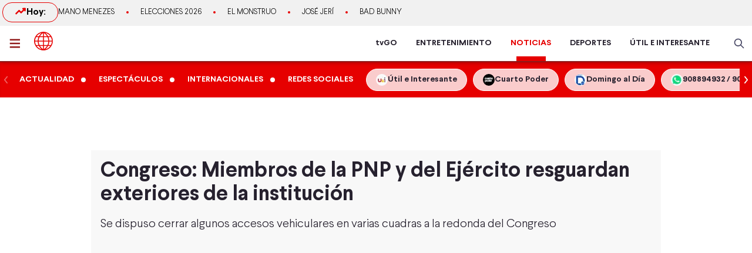

--- FILE ---
content_type: text/html; charset=utf-8
request_url: https://www.americatv.com.pe/noticias/actualidad/congreso-agentes-policia-y-ejercito-resguardan-exteriores-institucion-n467097
body_size: 21042
content:
<!DOCTYPE html><html lang="es"><head><meta charSet="utf-8" data-next-head=""/><meta name="viewport" content="width=device-width, initial-scale=1.0" data-next-head=""/><link rel="manifest" href="/noticias/manifest.json" data-next-head=""/><link href="/noticias/icons/icon-16x16.png" rel="icon" type="image/png" sizes="16x16" data-next-head=""/><link href="/noticias/icons/icon-32x32.png" rel="icon" type="image/png" sizes="32x32" data-next-head=""/><link rel="shortcut icon" href="/noticias/faviconAN.ico" data-next-head=""/><link rel="apple-touch-icon" href="/noticias/apple-touch-icon.png" data-next-head=""/><meta name="theme-color" content="#ff0000" data-next-head=""/><meta property="fb:admins" content="733654848" data-next-head=""/><meta property="fb:admins" content="1604112120" data-next-head=""/><meta property="fb:admins" content="1275711072" data-next-head=""/><meta property="fb:pages" content="153707081317782" data-next-head=""/><meta property="fb:pages" content="107076909351252" data-next-head=""/><meta property="fb:pages" content="120024891366736" data-next-head=""/><meta property="fb:pages" content="88715599038" data-next-head=""/><meta property="fb:pages" content="160434167421170" data-next-head=""/><meta property="fb:pages" content="1719611348287859" data-next-head=""/><meta property="fb:pages" content="219478018088300" data-next-head=""/><meta property="fb:pages" content="1420378271579301" data-next-head=""/><meta property="fb:pages" content="319998744859904" data-next-head=""/><meta property="fb:pages" content="167470349988033" data-next-head=""/><meta property="fb:pages" content="712137338815998" data-next-head=""/><meta property="fb:pages" content="292138057589866" data-next-head=""/><meta property="fb:pages" content="116691198363089" data-next-head=""/><meta property="fb:pages" content="1529350554008368" data-next-head=""/><meta property="fb:pages" content="752064148182305" data-next-head=""/><meta property="fb:pages" content="292528967448999" data-next-head=""/><meta property="fb:pages" content="146810535483511" data-next-head=""/><meta property="fb:pages" content="785628458208438" data-next-head=""/><meta property="fb:pages" content="199127030224006" data-next-head=""/><meta property="fb:pages" content="215099671999632" data-next-head=""/><script type="application/ld+json" data-next-head="">{"@context":"http://schema.org","@type":"Organization","logo":{"@type":"ImageObject","height":60,"url":"https://s-an.americatv.com.pe/f/assets/noticias/img/logo-amp.png","width":116},"name":"América Noticias","sameAs":["https://www.instagram.com/americanoticias/","https://twitter.com/noticiAmerica","https://www.facebook.com/americanoticiasoficial"],"url":"https://www.americatv.com.pe/noticias/","description":"América Noticias","address":{"@type":"PostalAddress","streetAddress":"Montero Rosas 1099 - Santa Beatriz","addressLocality":"Lima","addressRegion":"Lima","postalCode":"Lima 01","addressCountry":"Perú"},"contactPoint":{"@type":"ContactPoint","telephone":"+5114194000","contactType":"customer service"}}</script><title data-next-head="">Congreso: Miembros de la PNP y del Ejército resguardan exteriores de la institución</title><meta name="robots" content="index,follow" data-next-head=""/><meta name="description" content="Se dispuso cerrar algunos accesos vehiculares en varias cuadras a la redonda del Congreso
" data-next-head=""/><meta property="og:title" content="Congreso: Miembros de la PNP y del Ejército resguardan exteriores de la institución" data-next-head=""/><meta property="og:description" content="Se dispuso cerrar algunos accesos vehiculares en varias cuadras a la redonda del Congreso
" data-next-head=""/><meta property="og:url" content="https://www.americatv.com.pe/noticias/actualidad/congreso-agentes-policia-y-ejercito-resguardan-exteriores-institucion-n467097" data-next-head=""/><meta property="og:type" content="article" data-next-head=""/><meta property="article:published_time" content="2023-01-19T11:36:00-05:00" data-next-head=""/><meta property="article:modified_time" content="2023-01-19T11:37:53-05:00" data-next-head=""/><meta property="article:author" content="Redacción América Noticias" data-next-head=""/><meta property="article:section" content="Actualidad" data-next-head=""/><meta property="article:tag" content="Congreso" data-next-head=""/><meta property="article:tag" content="manifestaciones" data-next-head=""/><meta property="article:tag" content="Policia Nacional del Perú" data-next-head=""/><meta property="article:tag" content="Ejército Peruano" data-next-head=""/><meta property="og:image" content="https://e-an.americatv.com.pe/actualidad-congreso-agentes-policia-y-ejercito-resguardan-exteriores-institucion-n467097-696x418-1015848.jpg" data-next-head=""/><meta property="og:image:alt" content="Canal N" data-next-head=""/><meta property="og:image:width" content="696" data-next-head=""/><meta property="og:image:height" content="418" data-next-head=""/><meta property="og:locale" content="es_PE" data-next-head=""/><link rel="canonical" href="https://www.americatv.com.pe/noticias/actualidad/congreso-agentes-policia-y-ejercito-resguardan-exteriores-institucion-n467097" data-next-head=""/><meta property="last_updated_date" content="2023-01-19T11:36:00-05:00" data-next-head=""/><meta property="article:location" content="region:PER" data-next-head=""/><meta property="article:opinion" content="false" data-next-head=""/><meta property="article:content_tier" content="free" data-next-head=""/><meta property="news_keywords" content="Congreso, manifestaciones, Policia Nacional del Perú, Ejército Peruano" data-next-head=""/><meta property="distribution" content="global" data-next-head=""/><meta property="robots" content="max-image-preview:large" data-next-head=""/><meta property="googlebot" content="index, follow" data-next-head=""/><meta property="organization" content="América TV" data-next-head=""/><meta property="DC.Creator" content="Redacción América Noticias" data-next-head=""/><meta property="DC.Title" content="Congreso: Miembros de la PNP y del Ejército resguardan exteriores de la institución" data-next-head=""/><meta property="DC.Date" content="2023-01-19T11:36:00-05:00" data-next-head=""/><meta property="DC.Source" content="América TV" data-next-head=""/><meta property="twitter:card" content="summary_large_image" data-next-head=""/><meta property="twitter:site" content="@noticiAmerica" data-next-head=""/><meta property="twitter:title" content="Congreso: Miembros de la PNP y del Ejército resguardan exteriores de la institución" data-next-head=""/><meta property="twitter:description" content="Se dispuso cerrar algunos accesos vehiculares en varias cuadras a la redonda del Congreso" data-next-head=""/><meta property="twitter:image" content="https://e-an.americatv.com.pe/actualidad-congreso-agentes-policia-y-ejercito-resguardan-exteriores-institucion-n467097-696x418-1015848.jpg" data-next-head=""/><link rel="amphtml" href="https://www.americatv.com.pe/noticias/amp/actualidad/congreso-agentes-policia-y-ejercito-resguardan-exteriores-institucion-n467097" data-next-head=""/><link rel="license" href="https://creativecommons.org/licenses/by/4.0/" data-next-head=""/><script type="application/ld+json" data-next-head="">
            {"@context":"https://schema.org","@graph":[{"@type":["NewsArticle","Article"],"@id":"https://www.americatv.com.pe/noticias/actualidad/congreso-agentes-policia-y-ejercito-resguardan-exteriores-institucion-n467097","mainEntityOfPage":{"@type":"WebPage","@id":"https://www.americatv.com.pe/noticias/actualidad/congreso-agentes-policia-y-ejercito-resguardan-exteriores-institucion-n467097"},"headline":"Congreso: Miembros de la PNP y del Ejército resguardan exteriores de la institución","alternativeHeadline":"Congreso: Miembros de la PNP y del Ejército resguardan exteriores de la institución","description":"Se dispuso cerrar algunos accesos vehiculares en varias cuadras a la redonda del Congreso","image":["https://e-an.americatv.com.pe/actualidad-congreso-agentes-policia-y-ejercito-resguardan-exteriores-institucion-n467097-696x418-1015848.jpg"],"datePublished":"2023-01-19T11:36:00-05:00","dateModified":"2023-01-19T11:37:53-05:00","isAccessibleForFree":true,"inLanguage":"es-PE","articleSection":"Actualidad","keywords":["Congreso","manifestaciones","Policia Nacional del Perú","Ejército Peruano"],"locationCreated":{"@type":"Place","name":"Perú"},"license":"https://creativecommons.org/licenses/by/4.0/","speakable":{"@type":"SpeakableSpecification","xpath":["/html/head/title","/html/body//h1"]},"author":{"@type":"Organization","name":"Redacción América Entretenimiento","url":"https://www.americatv.com.pe/noticias/autor/redaccion"},"publisher":{"@type":"Organization","name":"América Televisión","logo":{"@type":"ImageObject","url":"/icons/android-chrome-192x192.png","width":192,"height":192},"sameAs":["https://www.facebook.com/americatelevision","https://twitter.com/americatv_peru","https://www.instagram.com/americatelevision/"]},"dateline":"2023-01-19T11:36:00-05:00","publishingPrinciples":"https://snrtv.org.pe/codigo-de-etica/","articleBody":"\"Miembros de la Polic&iacute;a Nacional del Per&uacute; (PNP) y del Ej&eacute;rcito llegaron a los exteriores del Congreso de la Rep&uacute;blica para resguardar esta instituci&oacute;n del Estado en el marco de las manifestaciones anunciadas en Lima en contra del gobierno de la jefa de Estado, Dina Boluarte. Adem&aacute;s, se dispuso el cierre de&nbsp;algunos accesos vehiculares en varias cuadras a la redonda del Congreso, salvo excepciones como en los&nbsp;casos que se tenga que dejar a trabajadores del Parlamento, previa identificaci&oacute;n con las autoridades respectivas&nbsp;y de veh&iacute;culos que tengan que dejar mercaderia que se encuentran en negocios aleda&ntilde;os. En la v&iacute;spera, el Congreso de la Rep&uacute;blica dispuso que solo en algunas &aacute;reas que sean necesarias trabajar&aacute;n de manera presencial, los dem&aacute;s se encuentra realizando sus labores en modalidad remota. Mientras que en la avenida Abancay, el tr&aacute;nsito es fluido, pero con las rejas de seguridad que se mantienen en ese lado del Congreso.   \"","citation":[{"@type":"CreativeWork","url":"https://www.americatv.com.pe/noticias/tag/congreso"},{"@type":"CreativeWork","url":"https://www.americatv.com.pe/noticias/tag/manifestaciones"},{"@type":"CreativeWork","url":"https://www.americatv.com.pe/noticias/tag/policia-nacional-del-peru"},{"@type":"CreativeWork","url":"https://www.americatv.com.pe/noticias/tag/ejercito-peruano"}],"video":[{"@type":"VideoObject","@id":"https://mdstrm.com/embed/63c96c13bce5b46c43ac9b72","name":"Congreso: Miembros de la PNP y del Ejército resguardan exteriores de la institución","description":"Se dispuso cerrar algunos accesos vehiculares en varias cuadras a la redonda del Congreso","thumbnailUrl":"https://e-an.americatv.com.pe/actualidad-congreso-agentes-policia-y-ejercito-resguardan-exteriores-institucion-n467097-696x418-1015848.jpg","uploadDate":"2023-01-19T11:36:00-05:00","duration":"PT0H2M29S","contentUrl":"https://mdstrm.com/video/63c96c13bce5b46c43ac9b80.mp4","embedUrl":"https://mdstrm.com/embed/63c96c13bce5b46c43ac9b72","encodingFormat":"video/mp4","inLanguage":"es-PE","isFamilyFriendly":true,"caption":"","author":{"@type":"Organization","name":"Redacción América Entretenimiento","url":"https://www.americatv.com.pe/noticias/autor/redaccion"},"publisher":{"@type":"NewsMediaOrganization","name":"América Noticias","logo":{"@type":"ImageObject","url":"/icons/android-chrome-192x192.png","width":192,"height":192}},"sameAs":["https://www.facebook.com/americatelevision","https://twitter.com/americatv_peru","https://www.instagram.com/americatelevision/"]}]}]}</script><script type="application/ld+json" data-next-head="">{"@context":"https://schema.org","@type":"ItemList","itemListElement":[{"@type":"ListItem","position":"1","url":"https://www.americatv.com.pe/noticias/actualidad/policias-simulaban-operativos-extorsionar-empresarios-n515399"},{"@type":"ListItem","position":"2","url":"https://www.americatv.com.pe/noticias/actualidad/congresista-hamlet-echevarria-presenta-nueva-mocion-censura-contra-jose-jeri-n515254"},{"@type":"ListItem","position":"3","url":"https://www.americatv.com.pe/noticias/actualidad/lopez-aliaga-exhorta-al-congreso-no-blindar-al-presidente-jeri-n515130"},{"@type":"ListItem","position":"4","url":"https://www.americatv.com.pe/noticias/actualidad/presentan-cuarta-mocion-censura-contra-presidente-jose-jeri-n515069"},{"@type":"ListItem","position":"5","url":"https://www.americatv.com.pe/noticias/actualidad/presidente-jose-jeri-se-presenta-ante-comision-fiscalizacion-reunion-empresarios-chinos-n515040"},{"@type":"ListItem","position":"6","url":"https://www.americatv.com.pe/noticias/actualidad/jeri-declarara-ante-congreso-reuniones-empresarios-n515012"}]}</script><link rel="preload" href="/noticias/_next/static/css/9786323b6414af17.css" as="style"/><link rel="stylesheet" href="/noticias/_next/static/css/9786323b6414af17.css" data-n-g=""/><link rel="preload" href="/noticias/_next/static/css/0662076fc47f7d1e.css" as="style"/><link rel="stylesheet" href="/noticias/_next/static/css/0662076fc47f7d1e.css" data-n-p=""/><noscript data-n-css=""></noscript><script defer="" nomodule="" src="/noticias/_next/static/chunks/polyfills-42372ed130431b0a.js"></script><script src="/noticias/js/player_api.js" defer="" data-nscript="beforeInteractive"></script><script src="/noticias/_next/static/chunks/webpack-3375ca7dab9fe6e8.js" defer=""></script><script src="/noticias/_next/static/chunks/framework-a6b3d2fb26bce5d1.js" defer=""></script><script src="/noticias/_next/static/chunks/main-392b519f1ce482da.js" defer=""></script><script src="/noticias/_next/static/chunks/pages/_app-898ffd8fc1facbf4.js" defer=""></script><script src="/noticias/_next/static/chunks/751-5cbf18b777f2363d.js" defer=""></script><script src="/noticias/_next/static/chunks/369-48d51c9164586472.js" defer=""></script><script src="/noticias/_next/static/chunks/pages/%5Bsection%5D/%5Bid%5D-249f76e2b226222f.js" defer=""></script><script src="/noticias/_next/static/estaticos/_buildManifest.js" defer=""></script><script src="/noticias/_next/static/estaticos/_ssgManifest.js" defer=""></script></head><body><div id="__next"><noscript><iframe src="https://www.googletagmanager.com/ns.html?id=GTM-KG65Z6S" height="0" width="0" style="display:none;visibility:hidden"></iframe></noscript><div class="fixed w-full"><div class="max-w-screen md:mx-auto relative"></div></div><div><div class="bg-[#F1F1F1] md:h-[44px]"><div class="container mx-auto p-1 flex items-center gap-4 overflow-hidden"><div class="w-1/4 md:w-auto"><div class="border border-an2 rounded-2xl font-bold gap-2 px-3 md:px-5 md:py-1 flex"><svg xmlns="http://www.w3.org/2000/svg" width="20" height="20" fill="none"><path stroke="#E60000" stroke-linecap="round" stroke-linejoin="round" stroke-width="2.5" d="m2.5 14.167 5-5 3.333 3.333L17.5 5.833"></path><path stroke="#E60000" stroke-linecap="round" stroke-linejoin="round" stroke-width="2.5" d="M14.167 5.833H17.5v3.334"></path></svg> Hoy:</div></div><div class="w-3/4 md:w-full"><ul class="flex snap-x overflow-x-auto items-center uppercase font-light text-xs md:text-[13px] text-ae-light-600 whitespace-nowrap"></ul></div></div></div><div class="w-full top-0 absolute z-20 flex bg-white relative border-b-2 border-[#901A1A] shadow-md"><div class="container mx-auto px-1 relative z-30 w-full"><div class="flex justify-between h-15"><div class="flex items-center"><div class="inline-flex "><button class="inline-block p-3 pr-6" aria-label="abrir menú"><svg xmlns="http://www.w3.org/2000/svg" width="18" height="16" fill="none" class="fill-an3"><path d="M.75 15.5h22.5V13H.75v2.5Zm0-6.25h22.5v-2.5H.75v2.5ZM.75.5V3h22.5V.5H.75Z"></path></svg></button></div><div class="px-auto"><a class="inline-block" aria-label="logo américa noticias" href="/noticias"><svg xmlns="https://www.w3.org/2000/svg" width="30" height="30" viewBox="0 0 40.111 40.111" class="fill-anbg w-8 h-8 md:w-8 md:h-8"><path class="svg-logo-a" data-name="Trazado 14924" d="M37.364 10.093c-.12-.2-.2-.358-.319-.557a19.751 19.751 0 0 0-5.185-5.568c-.519-.358-1.037-.716-1.6-1.074-.2-.119-.4-.239-.558-.318A20.439 20.439 0 0 0 20.173.15h-.2A19.425 19.425 0 0 0 9.922 2.934a20.048 20.048 0 0 0-7.1 7.159 19.833 19.833 0 0 0 0 19.886l.279.517a20.087 20.087 0 0 0 5.3 5.687c.479.358 1 .676 1.516.994.4.239.758.437 1.157.636a20.215 20.215 0 0 0 8.895 2.148h.16a19.62 19.62 0 0 0 5.863-.915 17.964 17.964 0 0 0 4.188-1.869 21.951 21.951 0 0 0 1.994-1.352A19.891 19.891 0 0 0 37 30.496l.279-.517c.12-.2.2-.358.319-.557a20.215 20.215 0 0 0 2.273-7.4 15.923 15.923 0 0 0 .08-1.949 18.962 18.962 0 0 0-2.587-9.98Zm.638 8.949h-5.584a21.451 21.451 0 0 0-1.635-7.437h5.105a17.788 17.788 0 0 1 2.114 7.436ZM21.09 2.85a21.376 21.376 0 0 1 6.5 6.721h-6.5Zm-1.994 6.726h-6.5a20.558 20.558 0 0 1 6.5-6.721Zm-3.071-6.96a22.364 22.364 0 0 0-5.7 6.96h-4.79a18.217 18.217 0 0 1 10.49-6.96Zm3.071 8.988v7.437H9.762a19.963 19.963 0 0 1 1.795-7.437Zm0 9.426v7.437h-7.539a19.963 19.963 0 0 1-1.795-7.437Zm0 9.466v6.721a20.951 20.951 0 0 1-6.5-6.721Zm1.994 0h6.5a20.558 20.558 0 0 1-6.5 6.721Zm3.071 6.96a22.364 22.364 0 0 0 5.7-6.96h4.789a18.217 18.217 0 0 1-10.489 6.959Zm-3.071-8.989V21.03h9.333a19.963 19.963 0 0 1-1.795 7.437Zm0-9.426v-7.437h7.538a19.963 19.963 0 0 1 1.795 7.437Zm8.974-13.84c.479.318.957.676 1.4 1.034a18.35 18.35 0 0 1 3.186 3.381h-4.785a22.069 22.069 0 0 0-5.7-7 18.047 18.047 0 0 1 5.424 2.267 3.328 3.328 0 0 1 .475.318Zm-25.806 6.4h5.106a22.617 22.617 0 0 0-1.635 7.437H2.184a18.351 18.351 0 0 1 2.074-7.434ZM2.184 21.03h5.544a21.451 21.451 0 0 0 1.635 7.437H4.258a17.017 17.017 0 0 1-1.635-4.375c-.04-.119-.04-.239-.08-.4-.04-.119-.04-.239-.08-.358a19.272 19.272 0 0 1-.279-2.184s0-.08 0-.12Zm8.895 14.477a18.619 18.619 0 0 1-5.584-5.011h4.786a23.061 23.061 0 0 0 5.744 6.96 21.982 21.982 0 0 1-2.875-.915c-.359-.159-.718-.318-1.037-.477-.356-.2-.675-.359-1.034-.557Zm24.849-7.039h-5.106a22.617 22.617 0 0 0 1.635-7.437h5.584a19.049 19.049 0 0 1-2.113 7.436Z" stroke-width="0.3"></path></svg></a></div></div><div class="flex"><nav class="hidden md:flex md:items-center mr-4"><ul class="flex h-full text-sm font-bold text-[#26212E] overflow-hidden"><li class="mx-4 flex h-full relative group"><a href="https://tvgo.americatv.com.pe/" class="flex h-full items-center" target="_blank" rel="noreferrer" style="color:#26212E">tvGO</a><span style="background:#26212E" class="absolute -bottom-2 group-hover:-bottom-0  w-[50px] block h-2 left-1/2 transform -translate-x-1/2 transition-all"></span></li><li class="mx-4 flex h-full relative group"><a href="https://www.americatv.com.pe/entretenimiento" class="flex h-full items-center" target="_self" rel="noreferrer" style="color:#26212E">ENTRETENIMIENTO</a><span style="background:#FF7637" class="absolute -bottom-2 group-hover:-bottom-0  w-[50px] block h-2 left-1/2 transform -translate-x-1/2 transition-all"></span></li><li class="mx-4 flex h-full relative group"><a href="/noticias" class="flex h-full items-center" target="_self" rel="noreferrer" style="color:#E60000">NOTICIAS</a><span style="background:#E60000" class="absolute -bottom-0  w-[50px] block h-2 left-1/2 transform -translate-x-1/2 transition-all"></span></li><li class="mx-4 flex h-full relative group"><a href="https://www.americatv.com.pe/deportes" class="flex h-full items-center" target="_self" rel="noreferrer" style="color:#26212E">DEPORTES</a><span style="background:#00A7FF" class="absolute -bottom-2 group-hover:-bottom-0  w-[50px] block h-2 left-1/2 transform -translate-x-1/2 transition-all"></span></li><li class="mx-4 flex h-full relative group"><a href="https://www.americatv.com.pe/noticias/util-e-interesante" class="flex h-full items-center" target="_self" rel="noreferrer" style="color:#26212E">ÚTIL E INTERESANTE</a><span style="background:#8E38B6" class="absolute -bottom-2 group-hover:-bottom-0  w-[50px] block h-2 left-1/2 transform -translate-x-1/2 transition-all"></span></li></ul></nav><div class="flex items-center"><div class="flex items-center"><button class="hidden md:flex px-2"><svg xmlns="http://www.w3.org/2000/svg" class="fill-an-text-100 w-5" width="24" height="24" fill="none" viewBox="0 0 24 24"><path fill="#494966" fill-rule="evenodd" d="M16.325 14.899l5.38 5.38a1.009 1.009 0 11-1.427 1.426l-5.38-5.38a8 8 0 111.426-1.426h.001zM10 16a6 6 0 100-12 6 6 0 000 12z" clip-rule="evenodd"></path></svg></button></div></div></div></div></div></div><div class="bg-anbg shadow-inner"><div class="container mx-auto"><nav class="h-15 flex items-center"><ul class="w-full flex snap-x snap-proximity overflow-x-auto md:overflow-x-visible md:flex-none"><div class="relative w-full flex items-center"><div class="keen-slider flex gap-4 md:gap-0 snap-x snap-mandatory !overflow-x-auto md:!overflow-hidden touch-auto md:touch-pan-y w-full"><div class="keen-slider__slide snap-start min-w-fit max-w-fit snap-center shrink-0 flex md:inline-flex items-center"><a href="/noticias/actualidad"><div class="text-white hover:text-white text-sm uppercase font-semibold px-3 py-2">Actualidad</div></a><i class="w-2 h-2 bg-white rounded-full flex"></i></div><div class="keen-slider__slide snap-start min-w-fit max-w-fit snap-center shrink-0 flex md:inline-flex items-center"><a href="/noticias/espectaculos"><div class="text-white hover:text-white text-sm uppercase font-semibold px-3 py-2">Espectáculos</div></a><i class="w-2 h-2 bg-white rounded-full flex"></i></div><div class="keen-slider__slide snap-start min-w-fit max-w-fit snap-center shrink-0 flex md:inline-flex items-center"><a href="/noticias/internacionales"><div class="text-white hover:text-white text-sm uppercase font-semibold px-3 py-2">Internacionales</div></a><i class="w-2 h-2 bg-white rounded-full flex"></i></div><div class="keen-slider__slide snap-start min-w-fit max-w-fit snap-center shrink-0 flex md:inline-flex items-center"><a href="/noticias/redes-sociales"><div class="text-white hover:text-white text-sm uppercase font-semibold px-3 py-2">Redes Sociales</div></a></div><div class="keen-slider__slide snap-start min-w-fit max-w-fit "><a data-variant="transparent" class="px-4 py-2 text-sm rounded-full border border-white bg-white/80 hover:bg-white text-[#26212E] font-bold whitespace-nowrap flex items-center gap-2" href="https://www.americatv.com.pe/noticias/util-e-interesante?utm_source=AN&amp;utm_medium=Boton&amp;utm_campaign=UeI%20Home"><span><img alt="imagen default" loading="lazy" width="20" height="20" decoding="async" data-nimg="1" class="rounded-full" style="color:transparent" src="https://e-an.americatv.com.pe/cms-20x20-993291.jpg"/></span><span>Útil e Interesante</span></a></div><div class="keen-slider__slide snap-start min-w-fit max-w-fit "><a data-variant="transparent" class="px-4 py-2 text-sm rounded-full border border-white bg-white/80 hover:bg-white text-[#26212E] font-bold whitespace-nowrap flex items-center gap-2" href="https://www.americatv.com.pe/noticias/tag/cuarto-poder?utm_source=AN&amp;utm_medium=Boton&amp;utm_campaign=Cuarto%Poder"><span><img alt="imagen default" loading="lazy" width="20" height="20" decoding="async" data-nimg="1" class="rounded-full" style="color:transparent" src="https://e-an.americatv.com.pe/cms-20x20-995739.jpg"/></span><span>Cuarto Poder</span></a></div><div class="keen-slider__slide snap-start min-w-fit max-w-fit "><a data-variant="transparent" class="px-4 py-2 text-sm rounded-full border border-white bg-white/80 hover:bg-white text-[#26212E] font-bold whitespace-nowrap flex items-center gap-2" href="https://www.americatv.com.pe/noticias/noticias-de-domingo-al-dia-142546"><span><img alt="imagen default" loading="lazy" width="20" height="20" decoding="async" data-nimg="1" class="rounded-full" style="color:transparent" src="https://e-an.americatv.com.pe/cms-20x20-1011790.jpg"/></span><span>Domingo al Día</span></a></div><div class="keen-slider__slide snap-start min-w-fit max-w-fit "><a data-variant="transparent" class="px-4 py-2 text-sm rounded-full border border-white bg-white/80 hover:bg-white text-[#26212E] font-bold whitespace-nowrap flex items-center gap-2" href="https://wa.me/51908894932"><span><img alt="imagen default" loading="lazy" width="20" height="20" decoding="async" data-nimg="1" class="rounded-full" style="color:transparent" src="https://e-an.americatv.com.pe/cms-20x20-1083953.jpg"/></span><span>908894932 / 908915993</span></a></div></div></div></ul></nav></div></div></div><div id="div-gpt-skin" data-ads-name="skin" style="top:166px" class="AdsSlot_skin__Og2Rm fixed w-full bg-white z-0 "></div><main class="fit max-w-screen md:mx-auto z-10 relative __variable_1ee43b __variable_c00003"><div id="div-gpt-leaderboard_1" data-ads-name="Leaderboard_1" class="AdsSlot_leaderboard__b_MRN z-20 AdsSlot_ads__47CZf"></div><div class="md:p-4 bg-[#F8F8F8]"><div class="text-tg"><h1 class="md:text-4xl text-xl mb-4 px-4 md:px-0">Congreso: Miembros de la PNP y del Ejército resguardan exteriores de la institución</h1><h2 class="text-lg md:text-xl mb-4 font-light px-4 md:px-0">Se dispuso cerrar algunos accesos vehiculares en varias cuadras a la redonda del Congreso
</h2><div class="px-4 md:px-0"><div class="Element_root__35SVY"><div class="relative rounded-t-md overflow-hidden"><div id="63c96c13bce5b46c43ac9b72" class="Element_videoMS__0GHhK player-video"></div><iframe src="https://mdstrm.com/embed/63c96c13bce5b46c43ac9b72" width="640" height="360" style="position:absolute;left:0;top:0;width:100%;height:100%;opacity:0;pointer-events:none" allow="autoplay; fullscreen"></iframe></div><div class="bg-gray-200 text-sm font-bold px-2 py-3 md:text-sm rounded-b-md">Canal N</div></div></div><div id="div-gpt-mediumrectangle_1" data-ads-name="rectmed" class="AdsSlot_rectmed__WgIJa flex justify-center my-4 AdsSlot_ads__47CZf"></div><div class="md:flex mt-8"><div class="md:w-2/3 md:pr-4"><div class="px-4 md:px-0"><div class="md:flex md:justify-between md:items-center"><div class="mb-4 md:mb-0"><div class="p-1 font-bold"><span class="mr-1">Por: </span><a class="text-an3 capitalize" href="/noticias/autor/redaccion-noticias">Ameríca Noticias</a><div class="w-12 h-1 rounded-md bg-an3 mt-1"></div></div><ol class="flex text-gray-600"><li class="text-xs font-normal uppercase p-1"><a href="../">América Noticias »</a></li><li class="text-xs font-normal uppercase p-1"><a href="../actualidad">Actualidad<!-- --> »</a></li><li class="text-xs font-normal uppercase p-1"><time> - </time></li></ol></div><div class="flex justify-start"><button class="w-8 h-8" aria-label="compartir en facebook"><img alt="compartir en facebook" loading="lazy" width="34" height="34" decoding="async" data-nimg="1" style="color:transparent" src="/noticias/icons/ico-facebook-color.svg"/></button><button class="pr-0 pt-0 ml-2 w-8 h-8" aria-label="compartir en twitter"><img alt="compartir en twitter" loading="lazy" width="34" height="34" decoding="async" data-nimg="1" style="color:transparent" src="/noticias/icons/ico-x-color.svg"/></button><button class="pr-0 pt-0 ml-2 w-8 h-8" aria-label="compartir en whatsapp"><img alt="compartir en whatsapp" loading="lazy" width="34" height="34" decoding="async" data-nimg="1" style="color:transparent" src="/noticias/icons/ico-whatsapp-color.svg"/></button><button class="pr-0 pt-0 ml-2 w-8 h-8 undefined" aria-label="copiar enlace"><img alt="compartir enlace" loading="lazy" width="34" height="34" decoding="async" data-nimg="1" style="color:transparent" src="/noticias/icons/ico-link-color.svg"/></button></div></div><div class="body py-4 text-tg border-b border-gray-300 pb-4 mb-4 PageArticle_body__SiR1H"><div><div class="text-xl font-light leading-8"><div>
<p>Miembros de la <strong><a href="https://www.americatv.com.pe/noticias" rel="follow">Polic&iacute;a Nacional del Per&uacute;</a></strong> (PNP) y del <a href="https://www.americatv.com.pe/noticias" rel="follow"><strong>Ej&eacute;rcito</strong></a> llegaron a los exteriores del<strong><a href="https://www.americatv.com.pe/noticias" rel="follow"> Congreso</a></strong> de la Rep&uacute;blica para resguardar esta instituci&oacute;n del Estado en el marco de las manifestaciones anunciadas en Lima en contra del gobierno de la jefa de Estado, Dina Boluarte.</p>
</div>
</div></div><div><div class="text-xl font-light leading-8"><div>
<p>Adem&aacute;s, se dispuso el cierre de&nbsp;algunos accesos vehiculares en varias cuadras a la redonda del Congreso, salvo excepciones como en los&nbsp;casos que se tenga que dejar a trabajadores del Parlamento, previa identificaci&oacute;n con las autoridades respectivas&nbsp;y de veh&iacute;culos que tengan que dejar mercaderia que se encuentran en negocios aleda&ntilde;os.</p>
</div>
</div></div><div><div class="text-xl font-light leading-8"><div>
<p>En la v&iacute;spera, el Congreso de la Rep&uacute;blica dispuso que solo en algunas &aacute;reas que sean necesarias trabajar&aacute;n de manera presencial, los dem&aacute;s se encuentra realizando sus labores en modalidad remota. Mientras que en la avenida Abancay, el tr&aacute;nsito es fluido, pero con las rejas de seguridad que se mantienen en ese lado del Congreso.</p>
</div>
</div></div><div class="border-b border-gray-300 last:border-b-0 mb-4"><div class="mb-4 "><a href="/noticias/actualidad/manifestaciones-lima-desarrollo-movilizacion-minuto-minuto-n467094"><div class="font-bold text-an2 text-xl uppercase mb-2">LEE TAMBIÉN</div><div class="flex gap-4"><div class="w-[140px] rounded overflow-hidden flex-none"><div class="aspect-video"><picture><source srcSet="
                      https://e-an.americatv.com.pe/actualidad-manifestaciones-lima-desarrollo-movilizacion-minuto-minuto-n467094-137x76-1015844.jpg 1x,
                      https://e-an.americatv.com.pe/actualidad-manifestaciones-lima-desarrollo-movilizacion-minuto-minuto-n467094-274x152-1015844.jpg 1x" media="(max-width: 768px)"/><img alt="Manifestaciones en Lima: El desarrollo de la movilización minuto a minuto" fetchpriority="low" loading="lazy" width="140" height="78" decoding="async" data-nimg="1" class="w-full" style="color:transparent" src="https://e-an.americatv.com.pe/actualidad-manifestaciones-lima-desarrollo-movilizacion-minuto-minuto-n467094-140x78-1015844.jpg"/></picture></div></div><div><div class="font-light md:text-lg hover:underline text-md text-tg">Manifestaciones en Lima: El desarrollo de la movilización minuto a minuto</div></div></div></a></div></div><div class="border-b border-gray-300 last:border-b-0 mb-4"><div class="mb-4 "><a href="/noticias/actualidad/manifestaciones-lima-ministerio-publico-dispuso-despliegue-fiscales-supervisar-hechos-durante-marchas-n467089"><div class="font-bold text-an2 text-xl uppercase mb-2">LEE TAMBIÉN</div><div class="flex gap-4"><div class="w-[140px] rounded overflow-hidden flex-none"><div class="aspect-video"><picture><source srcSet="
                      https://e-an.americatv.com.pe/actualidad-manifestaciones-lima-ministerio-publico-dispuso-despliegue-fiscales-supervisar-hechos-durante-marchas-n467089-137x76-1015832.jpg 1x,
                      https://e-an.americatv.com.pe/actualidad-manifestaciones-lima-ministerio-publico-dispuso-despliegue-fiscales-supervisar-hechos-durante-marchas-n467089-274x152-1015832.jpg 1x" media="(max-width: 768px)"/><img alt="Manifestaciones en Lima: Ministerio Público anunció presencia de fiscales para supervisar hechos durante marchas" fetchpriority="low" loading="lazy" width="140" height="78" decoding="async" data-nimg="1" class="w-full" style="color:transparent" src="https://e-an.americatv.com.pe/actualidad-manifestaciones-lima-ministerio-publico-dispuso-despliegue-fiscales-supervisar-hechos-durante-marchas-n467089-140x78-1015832.jpg"/></picture></div></div><div><div class="font-light md:text-lg hover:underline text-md text-tg">Manifestaciones en Lima: Ministerio Público anunció presencia de fiscales para supervisar hechos durante marchas</div></div></div></a></div></div><div class="border-b border-gray-300 last:border-b-0 mb-4"><div class="mb-4 "><a href="/noticias/actualidad/policia-dispone-11-800-agentes-exclusivamente-control-disturbios-lima-n467084"><div class="font-bold text-an2 text-xl uppercase mb-2">LEE TAMBIÉN</div><div class="flex gap-4"><div class="w-[140px] rounded overflow-hidden flex-none"><div class="aspect-video"><picture><source srcSet="
                      https://e-an.americatv.com.pe/actualidad-policia-dispone-11-800-agentes-exclusivamente-control-disturbios-lima-n467084-137x76-1015824.jpg 1x,
                      https://e-an.americatv.com.pe/actualidad-policia-dispone-11-800-agentes-exclusivamente-control-disturbios-lima-n467084-274x152-1015824.jpg 1x" media="(max-width: 768px)"/><img alt="Manifestaciones en Lima: 11 800 policías se dedicarán exclusivamente al control de disturbios" fetchpriority="low" loading="lazy" width="140" height="78" decoding="async" data-nimg="1" class="w-full" style="color:transparent" src="https://e-an.americatv.com.pe/actualidad-policia-dispone-11-800-agentes-exclusivamente-control-disturbios-lima-n467084-140x78-1015824.jpg"/></picture></div></div><div><div class="font-light md:text-lg hover:underline text-md text-tg">Manifestaciones en Lima: 11 800 policías se dedicarán exclusivamente al control de disturbios</div></div></div></a></div></div></div><div class="block border-b border-gray-300 pb-4 mb-4"><h3 class="font-bold text-an2 text-xl uppercase mb-2">ETIQUETAS</h3><div class="flex flex-wrap gap-4"><a href="/noticias/tag/congreso"><button data-variant="border" class="px-4 py-2 text-sm bg-[#F1F1F1] border border-[#F1F1F1] rounded-full hover:border-an2 hover:text-an3 text-ml uppercase font-bold">Congreso</button></a><a href="/noticias/tag/manifestaciones"><button data-variant="border" class="px-4 py-2 text-sm bg-[#F1F1F1] border border-[#F1F1F1] rounded-full hover:border-an2 hover:text-an3 text-ml uppercase font-bold">manifestaciones</button></a><a href="/noticias/tag/policia-nacional-del-peru"><button data-variant="border" class="px-4 py-2 text-sm bg-[#F1F1F1] border border-[#F1F1F1] rounded-full hover:border-an2 hover:text-an3 text-ml uppercase font-bold">Policia Nacional del Perú</button></a><a href="/noticias/tag/ejercito-peruano"><button data-variant="border" class="px-4 py-2 text-sm bg-[#F1F1F1] border border-[#F1F1F1] rounded-full hover:border-an2 hover:text-an3 text-ml uppercase font-bold">Ejército Peruano</button></a></div></div><div class="border-b border-gray-300 pb-4 mb-4"><a data-variant="border" class="px-4 py-2 text-sm bg-[#F1F1F1] border border-[#F1F1F1] rounded-full hover:border-an2 hover:text-an3 text-ml font-bold inline-flex items-center" href="https://news.google.com/publications/CAAqBwgKMNLAlgswteatAw?hl=es-419&amp;gl=PE&amp;ceid=PE%3Aes-419"><div class="w-10 h-10 rounded-full py-2"><img alt="imagen logo de google noticias" loading="lazy" width="35" height="35" decoding="async" data-nimg="1" style="color:transparent" srcSet="/noticias/_next/image?url=%2Fnoticias%2Fimg%2Fgnews.png&amp;w=48&amp;q=75 1x, /noticias/_next/image?url=%2Fnoticias%2Fimg%2Fgnews.png&amp;w=96&amp;q=75 2x" src="/noticias/_next/image?url=%2Fnoticias%2Fimg%2Fgnews.png&amp;w=96&amp;q=75"/></div><div class="font-bold text-sm">Síguenos en Google News</div></a></div></div><div id="div-gpt-mediumrectangle_2" data-ads-name="rectmed" class="AdsSlot_rectmed__WgIJa flex justify-center mb-4 AdsSlot_ads__47CZf"></div><div></div><section class="border-b border-gray-300 pb-4 mb-4"><div class="bg-[#EEEEEE] py-8 px-4 rounded-md"><h3 class="font-bold text-an2 text-xl uppercase mb-2">RELACIONADAS</h3><div class="grid grid-cols-2 gap-4 md:grid-cols-3"><article class="relative overflow-hidden "><div class="aspect-video relative"><a href="/noticias/actualidad/policias-simulaban-operativos-extorsionar-empresarios-n515399"><div class="w-7 h-7 absolute bottom-2 left-2" style="background-image:url(/noticias/icons/ico-play.svg);background-size:contain"></div><picture class=""><source srcSet="
                                https://e-an.americatv.com.pe/actualidad-policias-simulaban-operativos-extorsionar-empresarios-n515399-168x95-1126486.jpg 1x,
                                https://e-an.americatv.com.pe/actualidad-policias-simulaban-operativos-extorsionar-empresarios-n515399-336x190-1126486.jpg 2x
                              " media="(max-width: 768px)"/><img alt="Policías simulaban operativos para extorsionar a empresarios" fetchpriority="low" loading="lazy" width="189" height="107" decoding="async" data-nimg="1" class="w-full" style="color:transparent" src="https://e-an.americatv.com.pe/actualidad-policias-simulaban-operativos-extorsionar-empresarios-n515399-189x107-1126486.jpg"/></picture></a></div><div class=""><a href="/noticias/actualidad/policias-simulaban-operativos-extorsionar-empresarios-n515399"><h3 class="pt-2 text-base font-normal hover:underline">Policías simulaban operativos para extorsionar a empresarios</h3></a></div></article><article class="relative overflow-hidden "><div class="aspect-video relative"><a href="/noticias/actualidad/congresista-hamlet-echevarria-presenta-nueva-mocion-censura-contra-jose-jeri-n515254"><div class="w-7 h-7 absolute bottom-2 left-2" style="background-image:url(/noticias/icons/ico-play.svg);background-size:contain"></div><picture class=""><source srcSet="
                                https://e-an.americatv.com.pe/actualidad-congresista-hamlet-echevarria-presenta-nueva-mocion-censura-contra-jose-jeri-n515254-168x95-1126105.jpg 1x,
                                https://e-an.americatv.com.pe/actualidad-congresista-hamlet-echevarria-presenta-nueva-mocion-censura-contra-jose-jeri-n515254-336x190-1126105.jpg 2x
                              " media="(max-width: 768px)"/><img alt="Congresista Hamlet Echevarría presenta séptima moción de censura contra José Jerí" fetchpriority="low" loading="lazy" width="189" height="107" decoding="async" data-nimg="1" class="w-full" style="color:transparent" src="https://e-an.americatv.com.pe/actualidad-congresista-hamlet-echevarria-presenta-nueva-mocion-censura-contra-jose-jeri-n515254-189x107-1126105.jpg"/></picture></a></div><div class=""><a href="/noticias/actualidad/congresista-hamlet-echevarria-presenta-nueva-mocion-censura-contra-jose-jeri-n515254"><h3 class="pt-2 text-base font-normal hover:underline">Congresista Hamlet Echevarría presenta séptima moción de censura contra José Jerí</h3></a></div></article><article class="relative overflow-hidden "><div class="aspect-video relative"><a href="/noticias/actualidad/lopez-aliaga-exhorta-al-congreso-no-blindar-al-presidente-jeri-n515130"><div class="w-7 h-7 absolute bottom-2 left-2" style="background-image:url(/noticias/icons/ico-play.svg);background-size:contain"></div><picture class=""><source srcSet="
                                https://e-an.americatv.com.pe/actualidad-lopez-aliaga-exhorta-al-congreso-no-blindar-al-presidente-jeri-n515130-168x95-1125776.jpg 1x,
                                https://e-an.americatv.com.pe/actualidad-lopez-aliaga-exhorta-al-congreso-no-blindar-al-presidente-jeri-n515130-336x190-1125776.jpg 2x
                              " media="(max-width: 768px)"/><img alt="Rafael López Aliaga exhorta al Congreso a no blindar al presidente José Jerí" fetchpriority="low" loading="lazy" width="189" height="107" decoding="async" data-nimg="1" class="w-full" style="color:transparent" src="https://e-an.americatv.com.pe/actualidad-lopez-aliaga-exhorta-al-congreso-no-blindar-al-presidente-jeri-n515130-189x107-1125776.jpg"/></picture></a></div><div class=""><a href="/noticias/actualidad/lopez-aliaga-exhorta-al-congreso-no-blindar-al-presidente-jeri-n515130"><h3 class="pt-2 text-base font-normal hover:underline">Rafael López Aliaga exhorta al Congreso a no blindar al presidente José Jerí</h3></a></div></article><article class="relative overflow-hidden "><div class="aspect-video relative"><a href="/noticias/actualidad/presentan-cuarta-mocion-censura-contra-presidente-jose-jeri-n515069"><div class="w-7 h-7 absolute bottom-2 left-2" style="background-image:url(/noticias/icons/ico-play.svg);background-size:contain"></div><picture class=""><source srcSet="
                                https://e-an.americatv.com.pe/actualidad-presentan-cuarta-mocion-censura-contra-presidente-jose-jeri-n515069-168x95-1125613.jpg 1x,
                                https://e-an.americatv.com.pe/actualidad-presentan-cuarta-mocion-censura-contra-presidente-jose-jeri-n515069-336x190-1125613.jpg 2x
                              " media="(max-width: 768px)"/><img alt="Congresistas presentan cuarta moción de censura contra el presidente José Jerí" fetchpriority="low" loading="lazy" width="189" height="107" decoding="async" data-nimg="1" class="w-full" style="color:transparent" src="https://e-an.americatv.com.pe/actualidad-presentan-cuarta-mocion-censura-contra-presidente-jose-jeri-n515069-189x107-1125613.jpg"/></picture></a></div><div class=""><a href="/noticias/actualidad/presentan-cuarta-mocion-censura-contra-presidente-jose-jeri-n515069"><h3 class="pt-2 text-base font-normal hover:underline">Congresistas presentan cuarta moción de censura contra el presidente José Jerí</h3></a></div></article><article class="relative overflow-hidden "><div class="aspect-video relative"><a href="/noticias/actualidad/presidente-jose-jeri-se-presenta-ante-comision-fiscalizacion-reunion-empresarios-chinos-n515040"><div class="w-7 h-7 absolute bottom-2 left-2" style="background-image:url(/noticias/icons/ico-play.svg);background-size:contain"></div><picture class=""><source srcSet="
                                https://e-an.americatv.com.pe/actualidad-presidente-jose-jeri-se-presenta-ante-comision-fiscalizacion-reunion-empresarios-chinos-n515040-168x95-1125542.jpg 1x,
                                https://e-an.americatv.com.pe/actualidad-presidente-jose-jeri-se-presenta-ante-comision-fiscalizacion-reunion-empresarios-chinos-n515040-336x190-1125542.jpg 2x
                              " media="(max-width: 768px)"/><img alt="José Jerí se presenta ante la Comisión de Fiscalización por reunión con empresarios chinos" fetchpriority="low" loading="lazy" width="189" height="107" decoding="async" data-nimg="1" class="w-full" style="color:transparent" src="https://e-an.americatv.com.pe/actualidad-presidente-jose-jeri-se-presenta-ante-comision-fiscalizacion-reunion-empresarios-chinos-n515040-189x107-1125542.jpg"/></picture></a></div><div class=""><a href="/noticias/actualidad/presidente-jose-jeri-se-presenta-ante-comision-fiscalizacion-reunion-empresarios-chinos-n515040"><h3 class="pt-2 text-base font-normal hover:underline">José Jerí se presenta ante la Comisión de Fiscalización por reunión con empresarios chinos</h3></a></div></article><article class="relative overflow-hidden "><div class="aspect-video relative"><a href="/noticias/actualidad/jeri-declarara-ante-congreso-reuniones-empresarios-n515012"><div class="w-7 h-7 absolute bottom-2 left-2" style="background-image:url(/noticias/icons/ico-play.svg);background-size:contain"></div><picture class=""><source srcSet="
                                https://e-an.americatv.com.pe/actualidad-jeri-declarara-ante-congreso-reuniones-empresarios-n515012-168x95-1125456.jpg 1x,
                                https://e-an.americatv.com.pe/actualidad-jeri-declarara-ante-congreso-reuniones-empresarios-n515012-336x190-1125456.jpg 2x
                              " media="(max-width: 768px)"/><img alt="Jerí declarará ante el Congreso por reuniones con empresarios" fetchpriority="low" loading="lazy" width="189" height="107" decoding="async" data-nimg="1" class="w-full" style="color:transparent" src="https://e-an.americatv.com.pe/actualidad-jeri-declarara-ante-congreso-reuniones-empresarios-n515012-189x107-1125456.jpg"/></picture></a></div><div class=""><a href="/noticias/actualidad/jeri-declarara-ante-congreso-reuniones-empresarios-n515012"><h3 class="pt-2 text-base font-normal hover:underline">Jerí declarará ante el Congreso por reuniones con empresarios</h3></a></div></article></div></div></section><section class="border-b border-gray-300 pb-4 mb-4"><div class="bg-[#EEEEEE] py-8 px-4 rounded-md"><a aria-label="Útil e Interesante" href="/noticias/util-e-interesante"><svg data-name="Group 6" xmlns="http://www.w3.org/2000/svg" viewBox="0 0 125 30" width="188" class="mb-4"><g data-name="Group 2"><path data-name="Path 1" d="M19.46 46.4a3.154 3.154 0 0 0-3.183 3.2v8.516a6.082 6.082 0 0 1-1.282 4.149 4.024 4.024 0 0 1-1.829 1.157 6.044 6.044 0 0 1-1.844.26A4.56 4.56 0 0 1 7.663 62.2a6.4 6.4 0 0 1-1.282-4.28v-8.31a3.154 3.154 0 0 0-3.183-3.2A3.157 3.157 0 0 0 0 49.61v8.472c0 3.73 1.023 6.651 3.025 8.646 1.945 1.952 4.71 2.935 8.225 2.935a12.02 12.02 0 0 0 7.25-2.053 10.3 10.3 0 0 0 1.052-.882 9.049 9.049 0 0 0 1.368-1.735 11.152 11.152 0 0 0 1.239-3.21 17.44 17.44 0 0 0 .375-3.6v-.029c.014-1.041.043-2.082.086-3.137q.043-1.171.043-2.342V49.61a3.178 3.178 0 0 0-3.203-3.21Z" transform="translate(0 -39.692)" fill="#8e38b6"></path><g data-name="Group 1" transform="translate(39.352)"> <path data-name="Path 2" d="M276.584 6.593A3.3 3.3 0 1 0 273.3 3.3a3.289 3.289 0 0 0 3.284 3.293Z" transform="translate(-273.286)" fill="#ed2939"></path> <path data-name="Path 3" d="M276.383 60.4a3.154 3.154 0 0 0-3.183 3.2v5.33a6.464 6.464 0 0 0 .792.188c2.074.463 3.212 3.007 2.938 4.988a7.029 7.029 0 0 1-1.051 2.747 8.944 8.944 0 0 1-1.5 1.88c-.288.275-1.037.969-.994 1.07a3.07 3.07 0 0 0 3 1.865 3.154 3.154 0 0 0 3.183-3.2V63.6a3.154 3.154 0 0 0-3.185-3.2Z" transform="translate(-273.2 -51.667)" fill="#ed2939"></path></g><path data-name="Path 4" d="M175.184 97.717a2.288 2.288 0 0 0-1.3 1.214c-.1.2-.2.419-.3.636a7.326 7.326 0 0 1-2.391 3.051 4.336 4.336 0 0 1-3.687.708c-.13-.043-.274-.116-.288-.246-.014-.087 1.268-2 1.44-2.241.5-.752 1.008-1.489 1.512-2.241.72-1.07 2.319-2.66 1.988-4.092a2.466 2.466 0 0 0-1.138-1.46 8.784 8.784 0 0 0-4.81-1.546 6.937 6.937 0 0 0-1.354.13 6.71 6.71 0 0 0-3.356 1.764c-.029 1.041-.072 2.082-.086 3.137v.029a17.653 17.653 0 0 1-.375 3.6 10.378 10.378 0 0 1-1.239 3.21 9.8 9.8 0 0 0 2.492 2.79 10.413 10.413 0 0 0 1.613 1.012 9.538 9.538 0 0 0 6.021.882 9.026 9.026 0 0 0 4.177-1.966 9.311 9.311 0 0 0 1.772-1.981 11.863 11.863 0 0 0 1.959-3.759c.346-1.648-.864-3.248-2.65-2.631Zm-11.451 3.007a4.128 4.128 0 0 1-1.095-2.14 2.918 2.918 0 0 1 .547-2.169 2.872 2.872 0 0 1 2.506-1.316 4.343 4.343 0 0 1 1.671.4Z" transform="translate(-136.782 -78.271)" fill="#fecb00"></path></g><g data-name="Group 5" transform="translate(52.084 3.214)" fill="#00a1de"><g data-name="Group 3" transform="translate(.001)"> <path data-name="Path 5" d="M475.224 48.358A1.229 1.229 0 1 0 474 47.129a1.226 1.226 0 0 0 1.224 1.229Z" transform="translate(-457.81 -42.477)"></path> <path data-name="Path 6" d="M361.629 26.807a.964.964 0 0 1 .259-.723 1.021 1.021 0 0 1 .749-.246 1.128 1.128 0 0 1 .85.26 1.213 1.213 0 0 1 .245.839c-.014.477-.014 2.1-.014 4.872a2.68 2.68 0 0 0 .562 1.851 2.017 2.017 0 0 0 1.584.622 1.771 1.771 0 0 0 1.484-.694 3.119 3.119 0 0 0 .562-1.793c.014-.492.029-1.012.029-1.576s0-1.186-.014-1.865-.014-1.186-.014-1.518c0-.665.36-1 1.066-1a1.055 1.055 0 0 1 .807.289 1.322 1.322 0 0 1 .259.911l.014 4.467a5.072 5.072 0 0 1-1.124 3.441 3.933 3.933 0 0 1-3.14 1.3 4.108 4.108 0 0 1-3.054-1.157 4.38 4.38 0 0 1-1.138-3.224c.013-2.363.028-4.044.028-5.056Zm4.393-1.186a.8.8 0 0 1-.533-.058.609.609 0 0 1-.389-.361.762.762 0 0 1 0-.506l.749-1.851a.878.878 0 0 1 .547-.578.95.95 0 0 1 .706.072.828.828 0 0 1 .49.52.785.785 0 0 1-.1.622 18.519 18.519 0 0 1-1.023 1.807.8.8 0 0 1-.447.333Z" transform="translate(-361.6 -22.227)"></path> <path data-name="Path 7" d="M429.1 58.778a.853.853 0 0 1 .23-.622.769.769 0 0 1 .591-.246h.619l.029-.94q.022-1.171 1.124-1.171a.757.757 0 0 1 .835.867c0 .159-.014.578-.029 1.243l1.095-.014c.562 0 .85.289.85.882a1.038 1.038 0 0 1-.187.636.638.638 0 0 1-.547.246h-1.2v2.3c0 .752.216 1.142.648 1.142a1.533 1.533 0 0 0 .36-.043 1.262 1.262 0 0 1 .288-.043.641.641 0 0 1 .519.246.931.931 0 0 1 .2.564.959.959 0 0 1-.375.867 2.467 2.467 0 0 1-1.282.26c-1.556 0-2.348-.925-2.348-2.776 0-.275 0-.694.014-1.258s.014-.983.014-1.243h-.677c-.526 0-.771-.304-.771-.897Z" transform="translate(-419.377 -50.946)"></path> <path data-name="Path 8" d="M475.6 69.917a1.157 1.157 0 0 1 .691-.217c.706 0 1.066.318 1.066.954.014.39.014.954.014 1.706s-.014 1.316-.014 1.692l.014 1.836a.864.864 0 0 1-.288.694 1.18 1.18 0 0 1-.763.246 1.263 1.263 0 0 1-.735-.2.711.711 0 0 1-.288-.607V70.6a.785.785 0 0 1 .303-.683Z" transform="translate(-458.922 -62.836)"></path> <path data-name="Path 9" d="M501.147 45.846a1.221 1.221 0 0 1 .778-.246 1.153 1.153 0 0 1 .807.26.956.956 0 0 1 .259.781c-.043 2.14-.058 4.12-.058 6.81 0 .217.014.535.029.94s.029.694.029.882a.98.98 0 0 1-.23.68 1.254 1.254 0 0 1-.749.275c-.763.072-1.152-.4-1.167-1.417-.043-1.489-.029-3.961.014-8.241a.807.807 0 0 1 .288-.724Z" transform="translate(-480.765 -42.221)"></path></g><path data-name="Path 10" d="M559.922 74.46a1.554 1.554 0 0 0 1.023.361 2.386 2.386 0 0 0 1.268-.347 1.458 1.458 0 0 1 .677-.217.756.756 0 0 1 .591.289 1.024 1.024 0 0 1 .245.694.918.918 0 0 1-.518.81 4.532 4.532 0 0 1-2.434.564 3.375 3.375 0 0 1-2.449-1 3.243 3.243 0 0 1-1.023-2.4 3.859 3.859 0 0 1 1.023-2.718 3.364 3.364 0 0 1 2.521-1.1 3.176 3.176 0 0 1 2.247.853 2.634 2.634 0 0 1 .893 1.966 1.543 1.543 0 0 1-.23.969 1.292 1.292 0 0 1-.965.3c-.634.014-1.772.029-3.4.043a1.486 1.486 0 0 0 .531.933Zm-.043-3.036a1.3 1.3 0 0 0-.461.867c.836 0 1.657-.014 2.463-.058.115 0 .187-.029.187-.087a1.022 1.022 0 0 0-.346-.8 1.251 1.251 0 0 0-.85-.3 1.441 1.441 0 0 0-.994.378Z" transform="translate(-529.11 -62.58)"></path><g data-name="Group 4" transform="translate(0 16.232)"> <path data-name="Path 11" d="M361.65 137.131c0-.694-.014-1.243-.014-1.648a.808.808 0 0 1 .3-.737 1.294 1.294 0 0 1 .792-.246 1.079 1.079 0 0 1 .72.231.766.766 0 0 1 .288.636v5.971l.014 2.675a.841.841 0 0 1-.3.708 1.215 1.215 0 0 1-.778.231 1.264 1.264 0 0 1-.792-.246.84.84 0 0 1-.288-.723c0-.116 0-.333.014-.651s.014-.564.014-.708l.029-4.077a21.6 21.6 0 0 0 .001-1.416Z" transform="translate(-361.591 -134.5)"></path> <path data-name="Path 12" d="M389.114 158.271a1.265 1.265 0 0 1 .245-.839 1.01 1.01 0 0 1 .807-.275.83.83 0 0 1 .936.737l.029.4a1.765 1.765 0 0 1 .821-.867 2.58 2.58 0 0 1 1.253-.333 2.465 2.465 0 0 1 1.973.8 3.283 3.283 0 0 1 .691 2.241c0 .2 0 .492-.014.867s-.014.723-.014 1.026v1.243c0 .636-.375.954-1.109.954a1.084 1.084 0 0 1-.706-.217.777.777 0 0 1-.274-.665c0-.246 0-.68.014-1.287s.014-1.07.014-1.359a3.061 3.061 0 0 0-.23-1.33.919.919 0 0 0-.879-.492 1.2 1.2 0 0 0-1.21.564 3.9 3.9 0 0 0-.317 1.749l.014 2.226a.729.729 0 0 1-.288.636 1.28 1.28 0 0 1-.72.2c-.706 0-1.052-.289-1.052-.867 0-.246.014-.824.029-1.692s.029-1.663.014-2.342Z" transform="translate(-385.138 -153.833)"></path> <path data-name="Path 13" d="M440 146.578a.853.853 0 0 1 .23-.622.769.769 0 0 1 .591-.246h.619l.029-.94q.022-1.171 1.124-1.171a.757.757 0 0 1 .835.867c0 .159-.014.578-.029 1.243l1.095-.014c.562 0 .85.289.85.882a1.038 1.038 0 0 1-.187.636.638.638 0 0 1-.547.246h-1.2v2.3c0 .752.216 1.142.648 1.142a1.533 1.533 0 0 0 .36-.043 1.262 1.262 0 0 1 .288-.043.641.641 0 0 1 .519.246.932.932 0 0 1 .2.564.959.959 0 0 1-.375.867 2.467 2.467 0 0 1-1.282.26c-1.556 0-2.348-.925-2.348-2.776 0-.275 0-.694.014-1.258s.014-.983.014-1.243h-.677c-.512 0-.771-.304-.771-.897Z" transform="translate(-428.706 -142.284)"></path> <path data-name="Path 14" d="M484.022 162.26a1.554 1.554 0 0 0 1.023.361 2.387 2.387 0 0 0 1.268-.347 1.457 1.457 0 0 1 .677-.217.756.756 0 0 1 .591.289 1.025 1.025 0 0 1 .245.694.918.918 0 0 1-.519.81 4.531 4.531 0 0 1-2.434.564 3.375 3.375 0 0 1-2.449-1 3.243 3.243 0 0 1-1.023-2.4 3.859 3.859 0 0 1 1.023-2.718 3.364 3.364 0 0 1 2.521-1.1 3.176 3.176 0 0 1 2.247.853 2.634 2.634 0 0 1 .893 1.966 1.543 1.543 0 0 1-.23.969 1.292 1.292 0 0 1-.965.3c-.634.014-1.772.029-3.4.043a1.486 1.486 0 0 0 .532.933Zm-.043-3.051a1.3 1.3 0 0 0-.461.867c.835 0 1.656-.014 2.463-.058.115 0 .187-.029.187-.087a1.021 1.021 0 0 0-.346-.8 1.25 1.25 0 0 0-.85-.3 1.511 1.511 0 0 0-.994.379Z" transform="translate(-464.142 -153.918)"></path> <path data-name="Path 15" d="M536.937 157.358a.729.729 0 0 1 .778.593l.086.607a2 2 0 0 1 .778-.911 1.915 1.915 0 0 1 1.08-.347c.619 0 .922.318.922.954a1.18 1.18 0 0 1-.216.708.688.688 0 0 1-.6.289h-.23a1.427 1.427 0 0 0-1.167.535 2.553 2.553 0 0 0-.432 1.619c0 .087.014.434.029 1.07a7.5 7.5 0 0 1-.014 1.128c-.014.564-.36.853-1.037.853a.884.884 0 0 1-1.008-1.041c0-.39.014-1.012.029-1.865s.029-1.431.029-1.778c0-.159 0-.4-.014-.737s-.014-.578-.014-.737c-.007-.637.324-.94 1.001-.94Z" transform="translate(-510.792 -154.004)"></path> <path data-name="Path 16" d="M571.922 162.26a1.554 1.554 0 0 0 1.023.361 2.387 2.387 0 0 0 1.268-.347 1.458 1.458 0 0 1 .677-.217.756.756 0 0 1 .591.289 1.073 1.073 0 0 1 .245.694.918.918 0 0 1-.518.81 4.531 4.531 0 0 1-2.434.564 3.375 3.375 0 0 1-2.449-1 3.243 3.243 0 0 1-1.023-2.4 3.86 3.86 0 0 1 1.023-2.718 3.364 3.364 0 0 1 2.521-1.1 3.176 3.176 0 0 1 2.247.853 2.634 2.634 0 0 1 .893 1.966 1.543 1.543 0 0 1-.231.969 1.292 1.292 0 0 1-.965.3c-.634.014-1.772.029-3.4.043a1.423 1.423 0 0 0 .532.933Zm-.043-3.051a1.3 1.3 0 0 0-.461.867c.835 0 1.656-.014 2.463-.058.115 0 .187-.029.187-.087a1.021 1.021 0 0 0-.346-.8 1.251 1.251 0 0 0-.85-.3 1.511 1.511 0 0 0-.994.379Z" transform="translate(-539.381 -153.918)"></path> <path data-name="Path 17" d="M627.355 157.361a.741.741 0 0 1 .533.694c0 .593-.259.882-.792.882a3.505 3.505 0 0 1-.778-.174 3.5 3.5 0 0 0-.965-.173 1.455 1.455 0 0 0-.735.173.531.531 0 0 0-.3.477.36.36 0 0 0 .014.13.233.233 0 0 0 .058.1.382.382 0 0 0 .086.072.563.563 0 0 0 .13.058c.058.014.1.029.144.043a1.486 1.486 0 0 0 .173.043.989.989 0 0 0 .187.029l.2.029c.086.014.158.014.216.029a4.382 4.382 0 0 1 1.93.651 1.666 1.666 0 0 1 .677 1.46 2.071 2.071 0 0 1-.792 1.72 3.477 3.477 0 0 1-2.2.622 5.22 5.22 0 0 1-1.916-.318c-.547-.2-.821-.463-.821-.766 0-.651.274-.969.807-.969a3.679 3.679 0 0 1 .936.188 4.169 4.169 0 0 0 1.2.188 1.284 1.284 0 0 0 .663-.159.5.5 0 0 0 .259-.448.416.416 0 0 0-.274-.434 5 5 0 0 0-1.023-.246 6.452 6.452 0 0 1-.922-.188 3.6 3.6 0 0 1-.778-.333 1.588 1.588 0 0 1-.591-.564 1.718 1.718 0 0 1-.2-.839 2.058 2.058 0 0 1 .85-1.677 3.251 3.251 0 0 1 2.017-.665 5.474 5.474 0 0 1 2.007.365Z" transform="translate(-584.832 -153.747)"></path> <path data-name="Path 18" d="M675.274 162c0 .39.014.969.058 1.749 0 .578-.346.867-1.052.867a.717.717 0 0 1-.576-.246 2.061 2.061 0 0 1-.331-.81 2.207 2.207 0 0 1-2.031 1.1 3.184 3.184 0 0 1-2.42-.969 3.391 3.391 0 0 1-.922-2.443 3.7 3.7 0 0 1 1.008-2.7 3.382 3.382 0 0 1 2.535-1.041 2.123 2.123 0 0 1 1.873.94 3.531 3.531 0 0 1 .13-.477.8.8 0 0 1 .792-.419.861.861 0 0 1 .965.983l-.014 1.186Zm-4.739.4a1.4 1.4 0 0 0 1.066.492 1.6 1.6 0 0 0 1.21-.506 1.853 1.853 0 0 0 .49-1.316 1.8 1.8 0 0 0-.475-1.316 1.548 1.548 0 0 0-1.123-.492 1.428 1.428 0 0 0-1.152.52 2.123 2.123 0 0 0-.447 1.4 1.74 1.74 0 0 0 .431 1.218Z" transform="translate(-623.864 -154.175)"></path> <path data-name="Path 19" d="M728.314 158.271a1.265 1.265 0 0 1 .245-.839 1.01 1.01 0 0 1 .807-.275.83.83 0 0 1 .936.737l.029.4a1.765 1.765 0 0 1 .821-.867 2.58 2.58 0 0 1 1.253-.333 2.465 2.465 0 0 1 1.973.8 3.283 3.283 0 0 1 .691 2.241c0 .2 0 .492-.014.867s-.014.723-.014 1.026v1.243c0 .636-.374.954-1.109.954a1.084 1.084 0 0 1-.706-.217.777.777 0 0 1-.274-.665c0-.246 0-.68.014-1.287s.014-1.07.014-1.359a3.061 3.061 0 0 0-.23-1.33.919.919 0 0 0-.879-.492 1.2 1.2 0 0 0-1.21.564 3.9 3.9 0 0 0-.317 1.749l.014 2.226a.729.729 0 0 1-.288.636 1.28 1.28 0 0 1-.72.2c-.706 0-1.052-.289-1.052-.867 0-.246.014-.824.029-1.692s.029-1.663.014-2.342Z" transform="translate(-675.478 -153.833)"></path> <path data-name="Path 20" d="M780 146.578a.853.853 0 0 1 .23-.622.769.769 0 0 1 .591-.246h.619l.029-.94q.022-1.171 1.124-1.171a.757.757 0 0 1 .835.867c0 .159-.014.578-.029 1.243l1.095-.014c.562 0 .85.289.85.882a1.038 1.038 0 0 1-.187.636.638.638 0 0 1-.547.246h-1.2v2.3c0 .752.216 1.142.648 1.142a1.532 1.532 0 0 0 .36-.043 1.263 1.263 0 0 1 .288-.043.641.641 0 0 1 .519.246.931.931 0 0 1 .2.564.959.959 0 0 1-.375.867 2.466 2.466 0 0 1-1.282.26c-1.556 0-2.348-.925-2.348-2.776 0-.275 0-.694.014-1.258s.014-.983.014-1.243h-.677c-.512 0-.771-.304-.771-.897Z" transform="translate(-719.731 -142.284)"></path> <path data-name="Path 21" d="M824.022 162.26a1.554 1.554 0 0 0 1.023.361 2.386 2.386 0 0 0 1.268-.347 1.458 1.458 0 0 1 .677-.217.756.756 0 0 1 .591.289 1.073 1.073 0 0 1 .245.694.918.918 0 0 1-.519.81 4.531 4.531 0 0 1-2.434.564 3.375 3.375 0 0 1-2.449-1 3.243 3.243 0 0 1-1.023-2.4 3.86 3.86 0 0 1 1.023-2.718 3.364 3.364 0 0 1 2.521-1.1 3.176 3.176 0 0 1 2.247.853 2.634 2.634 0 0 1 .893 1.966 1.543 1.543 0 0 1-.23.969 1.292 1.292 0 0 1-.965.3c-.634.014-1.772.029-3.4.043a1.485 1.485 0 0 0 .532.933Zm-.043-3.051a1.3 1.3 0 0 0-.461.867c.835 0 1.656-.014 2.463-.058.115 0 .187-.029.187-.087a1.022 1.022 0 0 0-.346-.8 1.251 1.251 0 0 0-.85-.3 1.511 1.511 0 0 0-.994.379Z" transform="translate(-755.168 -153.918)"></path></g></g></svg></a><div class="grid pb-4 grid-cols-2 gap-4 md:grid-cols-3"><article class="relative rounded-md overflow-hidden font-[&#x27;Nunito&#x27;] text-[#4A4A4A] flex flex-col justify-between"><div class="relative grow w-full p-4 text-black bg-white before:absolute before:left-3 before:-bottom-2 before:w-0 before:h-0 before:border-l-8 before:border-l-transparent before:border-t-8 before:border-t-white before:border-r-8 before:border-r-transparent z-10"><div class="flex items-center "><div class="w-full"><div class="inline-flex text-black uppercase text-[0.625rem] px-4 py-1 items-center rounded-full mb-2 bg-[#ED2939] text-white"><a href="/noticias/util-e-interesante/noticias-de-tramites-18594"><div class="text-xs">trámites</div></a></div><a href="/noticias/util-e-interesante/requisitos-cambiar-tu-nombre-tramite-poder-judicial-reniec-n359508"><h2 class="text-sm uppercase">¿Quieres cambiar tu nombre? Conoce cómo tramitarlo en 3 meses</h2></a></div></div></div><a class="flex-none" href="/noticias/util-e-interesante/requisitos-cambiar-tu-nombre-tramite-poder-judicial-reniec-n359508"><div class="relative aspect-video w-full"><div class="relative w-full aspect-video"><picture><source srcSet="
                                https://e-an.americatv.com.pe/util-e-interesante-requisitos-cambiar-tu-nombre-tramite-poder-judicial-reniec-n359508-168x94-551336.jpg 1x,
                                https://e-an.americatv.com.pe/util-e-interesante-requisitos-cambiar-tu-nombre-tramite-poder-judicial-reniec-n359508-336x188-551336.jpg 2x
                              " media="(max-width: 768px)"/><img alt="Conoce los requisitos para cambiar tu nombre" fetchpriority="low" loading="lazy" width="182" height="102" decoding="async" data-nimg="1" class="w-full" style="color:transparent" src="https://e-an.americatv.com.pe/util-e-interesante-requisitos-cambiar-tu-nombre-tramite-poder-judicial-reniec-n359508-182x102-551336.jpg"/></picture></div></div></a></article><article class="relative rounded-md overflow-hidden font-[&#x27;Nunito&#x27;] text-[#4A4A4A] flex flex-col justify-between"><div class="relative grow w-full p-4 text-black bg-white before:absolute before:left-3 before:-bottom-2 before:w-0 before:h-0 before:border-l-8 before:border-l-transparent before:border-t-8 before:border-t-white before:border-r-8 before:border-r-transparent z-10"><div class="flex items-center "><div class="w-full"><div class="inline-flex text-black uppercase text-[0.625rem] px-4 py-1 items-center rounded-full mb-2 bg-[#ffd200]"><a href="/noticias/util-e-interesante/noticias-de-hogar-18451"><div class="text-xs">hogar</div></a></div><a href="/noticias/util-e-interesante/sarro-agua-puede-danino-como-eliminarlo-n379958"><h2 class="text-sm uppercase">¿Cómo se forma el sarro en el agua y cómo puedes eliminarlo?</h2></a></div></div></div><a class="flex-none" href="/noticias/util-e-interesante/sarro-agua-puede-danino-como-eliminarlo-n379958"><div class="relative aspect-video w-full"><div class="relative w-full aspect-video"><picture><source srcSet="
                                https://e-an.americatv.com.pe/util-e-interesante-sarro-agua-puede-danino-como-eliminarlo-n379958-168x94-596936.jpg 1x,
                                https://e-an.americatv.com.pe/util-e-interesante-sarro-agua-puede-danino-como-eliminarlo-n379958-336x188-596936.jpg 2x
                              " media="(max-width: 768px)"/><img alt="Conoce cómo te afecta el sarro y cómo puedes eliminarlo" fetchpriority="low" loading="lazy" width="182" height="102" decoding="async" data-nimg="1" class="w-full" style="color:transparent" src="https://e-an.americatv.com.pe/util-e-interesante-sarro-agua-puede-danino-como-eliminarlo-n379958-182x102-596936.jpg"/></picture></div></div></a></article><article class="relative rounded-md overflow-hidden font-[&#x27;Nunito&#x27;] text-[#4A4A4A] flex flex-col justify-between"><div class="relative grow w-full p-4 text-black bg-white before:absolute before:left-3 before:-bottom-2 before:w-0 before:h-0 before:border-l-8 before:border-l-transparent before:border-t-8 before:border-t-white before:border-r-8 before:border-r-transparent z-10"><div class="flex items-center "><div class="w-full"><div class="inline-flex text-black uppercase text-[0.625rem] px-4 py-1 items-center rounded-full mb-2 bg-[#ffd200]"><a href="/noticias/util-e-interesante/noticias-de-significado-de-los-suenos-148377"><div class="text-xs">Significado de los sueños</div></a></div><a href="/noticias/util-e-interesante/que-significa-sonar-bebe-muerto-y-que-le-ves-cara-n463338"><h2 class="text-sm uppercase">¿Qué significa soñar con un bebé muerto?</h2></a></div></div></div><a class="flex-none" href="/noticias/util-e-interesante/que-significa-sonar-bebe-muerto-y-que-le-ves-cara-n463338"><div class="relative aspect-video w-full"><div class="relative w-full aspect-video"><picture><source srcSet="
                                https://e-an.americatv.com.pe/util-e-interesante-que-significa-sonar-bebe-muerto-y-que-le-ves-cara-n463338-168x94-1032507.jpg 1x,
                                https://e-an.americatv.com.pe/util-e-interesante-que-significa-sonar-bebe-muerto-y-que-le-ves-cara-n463338-336x188-1032507.jpg 2x
                              " media="(max-width: 768px)"/><img alt="El significado de soñar con un bebé que ha muerto" fetchpriority="low" loading="lazy" width="182" height="102" decoding="async" data-nimg="1" class="w-full" style="color:transparent" src="https://e-an.americatv.com.pe/util-e-interesante-que-significa-sonar-bebe-muerto-y-que-le-ves-cara-n463338-182x102-1032507.jpg"/></picture></div></div></a></article><article class="relative rounded-md overflow-hidden font-[&#x27;Nunito&#x27;] text-[#4A4A4A] flex flex-col justify-between"><div class="relative grow w-full p-4 text-black bg-white before:absolute before:left-3 before:-bottom-2 before:w-0 before:h-0 before:border-l-8 before:border-l-transparent before:border-t-8 before:border-t-white before:border-r-8 before:border-r-transparent z-10"><div class="flex items-center "><div class="w-full"><div class="inline-flex text-black uppercase text-[0.625rem] px-4 py-1 items-center rounded-full mb-2 bg-[#ED2939] text-white"><a href="/noticias/util-e-interesante/noticias-de-accidentes-2241"><div class="text-xs">accidentes</div></a></div><a href="/noticias/util-e-interesante/como-actua-seguro-ante-accidente-metropolitano-n515306"><h2 class="text-sm uppercase">¿Cómo actúa el seguro ante un accidente en el Metropolitano?</h2></a></div></div></div><a class="flex-none" href="/noticias/util-e-interesante/como-actua-seguro-ante-accidente-metropolitano-n515306"><div class="relative aspect-video w-full"><div class="relative w-full aspect-video"><picture><source srcSet="
                                https://e-an.americatv.com.pe/util-e-interesante-como-actua-seguro-ante-accidente-metropolitano-n515306-168x94-1126248.jpg 1x,
                                https://e-an.americatv.com.pe/util-e-interesante-como-actua-seguro-ante-accidente-metropolitano-n515306-336x188-1126248.jpg 2x
                              " media="(max-width: 768px)"/><img alt="¿Qué indemnización reciben pasajeros del Metropolitano en caso de un accidente de tránsito?" fetchpriority="low" loading="lazy" width="182" height="102" decoding="async" data-nimg="1" class="w-full" style="color:transparent" src="https://e-an.americatv.com.pe/util-e-interesante-como-actua-seguro-ante-accidente-metropolitano-n515306-182x102-1126248.jpg"/></picture></div></div></a></article><article class="relative rounded-md overflow-hidden font-[&#x27;Nunito&#x27;] text-[#4A4A4A] flex flex-col justify-between"><div class="relative grow w-full p-4 text-black bg-white before:absolute before:left-3 before:-bottom-2 before:w-0 before:h-0 before:border-l-8 before:border-l-transparent before:border-t-8 before:border-t-white before:border-r-8 before:border-r-transparent z-10"><div class="flex items-center "><div class="w-full"><div class="inline-flex text-black uppercase text-[0.625rem] px-4 py-1 items-center rounded-full mb-2 bg-[#00A1DE] text-white"><a href="/noticias/util-e-interesante/noticias-de-ginecologia-133273"><div class="text-xs">ginecología</div></a></div><a href="/noticias/util-e-interesante/que-algunos-ginecologos-preguntan-cuantas-parejas-sexuales-he-tenido-n452527"><h2 class="text-sm uppercase">¿Por qué el ginecólogo pregunta cuántas parejas has tenido?</h2></a></div></div></div><a class="flex-none" href="/noticias/util-e-interesante/que-algunos-ginecologos-preguntan-cuantas-parejas-sexuales-he-tenido-n452527"><div class="relative aspect-video w-full"><div class="relative w-full aspect-video"><picture><source srcSet="
                                https://e-an.americatv.com.pe/util-e-interesante-que-algunos-ginecologos-preguntan-cuantas-parejas-sexuales-he-tenido-n452527-168x94-996377.jpg 1x,
                                https://e-an.americatv.com.pe/util-e-interesante-que-algunos-ginecologos-preguntan-cuantas-parejas-sexuales-he-tenido-n452527-336x188-996377.jpg 2x
                              " media="(max-width: 768px)"/><img alt="Preguntas que algunos ginecólogos hacen a sus pacientes (Foto: Andina)" fetchpriority="low" loading="lazy" width="182" height="102" decoding="async" data-nimg="1" class="w-full" style="color:transparent" src="https://e-an.americatv.com.pe/util-e-interesante-que-algunos-ginecologos-preguntan-cuantas-parejas-sexuales-he-tenido-n452527-182x102-996377.jpg"/></picture></div></div></a></article><article class="relative rounded-md overflow-hidden font-[&#x27;Nunito&#x27;] text-[#4A4A4A] flex flex-col justify-between"><div class="relative grow w-full p-4 text-black bg-white before:absolute before:left-3 before:-bottom-2 before:w-0 before:h-0 before:border-l-8 before:border-l-transparent before:border-t-8 before:border-t-white before:border-r-8 before:border-r-transparent z-10"><div class="flex items-center "><div class="w-full"><div class="inline-flex text-black uppercase text-[0.625rem] px-4 py-1 items-center rounded-full mb-2 bg-[#ED2939] text-white"><a href="/noticias/util-e-interesante/noticias-de-automotriz-19980"><div class="text-xs">automotriz</div></a></div><a href="/noticias/util-e-interesante/permiso-lunas-polarizadas-conoce-tramites-y-requisitos-n457119"><h2 class="text-sm uppercase">Permiso de lunas polarizadas 2026: ¿Qué cambió en el trámite?</h2></a></div></div></div><a class="flex-none" href="/noticias/util-e-interesante/permiso-lunas-polarizadas-conoce-tramites-y-requisitos-n457119"><div class="relative aspect-video w-full"><div class="relative w-full aspect-video"><picture><source srcSet="
                                https://e-an.americatv.com.pe/util-e-interesante-permiso-lunas-polarizadas-conoce-tramites-y-requisitos-n457119-168x94-1124287.jpg 1x,
                                https://e-an.americatv.com.pe/util-e-interesante-permiso-lunas-polarizadas-conoce-tramites-y-requisitos-n457119-336x188-1124287.jpg 2x
                              " media="(max-width: 768px)"/><img alt="Pasos para sacar permiso de lunas polarizadas en 2026. (Foto: Maps / Alejandro Chang / Dara T.)" fetchpriority="low" loading="lazy" width="182" height="102" decoding="async" data-nimg="1" class="w-full" style="color:transparent" src="https://e-an.americatv.com.pe/util-e-interesante-permiso-lunas-polarizadas-conoce-tramites-y-requisitos-n457119-182x102-1124287.jpg"/></picture></div></div></a></article></div></div></section></div><div class="md:w-[300px]"><aside class="sticky top-0 px-4 md:px-0"></aside></div></div></div></div><div id="div-gpt-leaderboard_2" data-ads-name="Leaderboard_2" class="AdsSlot_leaderboard__b_MRN flex justify-center mb-4 AdsSlot_ads__47CZf"></div><div id="div-gpt-oop1" data-ads-name="OOP_1" class="AdsSlot_oop__yBYxD flex justify-center mb-4 AdsSlot_ads__47CZf"></div><div id="div-gpt-oop2" data-ads-name="OOP_2" class="AdsSlot_oop__yBYxD flex justify-center mb-4 AdsSlot_ads__47CZf"></div><div class="h-1"></div></main><noscript><img src="https://sb.scorecardresearch.com/p?c1=2&amp;c2=17731404&amp;cv=4.4.0&amp;cj=1"></noscript></div><script id="__NEXT_DATA__" type="application/json">{"props":{"pageProps":{"pageView":2,"params":"congreso-agentes-policia-y-ejercito-resguardan-exteriores-institucion-n467097","relacionada":[{"_id":"6980142e9b6f3349f90062c4","nid":515399,"bajada":"\u003cp\u003eSeis polic\u0026iacute;as fueron detenidos por secuestro y extorsi\u0026oacute;n tras una \u003ca href=\"https://www.americatv.com.pe/noticias/actualidad/delia-espinoza-intervencion-policial-seria-inconstitucional-n508087\" rel=\"follow\" target=\"_blank\"\u003e\u003cstrong\u003eintervenci\u0026oacute;n ilegal\u003c/strong\u003e\u003c/a\u003e en Lur\u0026iacute;n\u003c/p\u003e","bajada_alt":"\u0026lt;p\u0026gt;Seis polic\u0026amp;iacute;as fueron detenidos por secuestro y extorsi\u0026amp;oacute;n tras una \u0026lt;a href=\u0026quot;https://www.americatv.com.pe/noticias/actualidad/delia-espinoza-intervencion-policial-seria-inconstitucional-n508087\u0026quot; rel=\u0026quot;follow\u0026quot; target=\u0026quot;_blank\u0026quot;\u0026gt;\u0026lt;strong\u0026gt;intervenci\u0026amp;oacute;n ilegal\u0026lt;/strong\u0026gt;\u0026lt;/a\u0026gt; en Lur\u0026amp;iacute;n\u0026lt;/p\u0026gt;","categoria":{"id":8,"nombre":"Actualidad","url":"actualidad"},"img":{"path":"actualidad-policias-simulaban-operativos-extorsionar-empresarios-n515399-%s-1126486.jpg"},"media":{"id":"698013a76012d965498e75e1","aspect":"16:9","duration":788000,"url900":"https://mdstrm.com/video/698013a76012d965498e75fc.mp4"},"pubtime":1770000429,"seccion":[{"id":8,"nombre":"Actualidad","url":"actualidad"}],"tipo":"video","titulo":"Policías simulaban operativos para extorsionar a empresarios","titulo_alt":"Polic\u0026iacute;as simulaban operativos para extorsionar a empresarios","url":"actualidad/policias-simulaban-operativos-extorsionar-empresarios-n515399"},{"_id":"697a14b771bca08d300d2bc6","nid":515254,"bajada":"El documento, registrado por mesa de partes, se\u0026ntilde;ala que Jer\u0026iacute; carece de idoneidad \u0026eacute;tica y pol\u0026iacute;tica para continuar en el cargo","bajada_alt":"El documento, registrado por mesa de partes, se\u0026amp;ntilde;ala que Jer\u0026amp;iacute; carece de idoneidad \u0026amp;eacute;tica y pol\u0026amp;iacute;tica para continuar en el cargo","categoria":{"id":8,"nombre":"Actualidad","url":"actualidad"},"img":{"path":"actualidad-congresista-hamlet-echevarria-presenta-nueva-mocion-censura-contra-jose-jeri-n515254-%s-1126105.jpg"},"media":{"id":"697a14112faf3b7cc5856915","aspect":"180:101","duration":136000,"url900":"https://mdstrm.com/video/697a14122faf3b7cc5856930.mp4"},"pubtime":1769608376,"seccion":[{"id":8,"nombre":"Actualidad","url":"actualidad"}],"tipo":"video","titulo":"Congresista Hamlet Echevarría presenta séptima moción de censura contra José Jerí","titulo_alt":"Congresista Hamlet Echevarr\u0026iacute;a presenta s\u0026eacute;ptima moci\u0026oacute;n de censura contra Jos\u0026eacute; Jer\u0026iacute;","url":"actualidad/congresista-hamlet-echevarria-presenta-nueva-mocion-censura-contra-jose-jeri-n515254"},{"_id":"6974c6ceb8431e0aea03b867","nid":515130,"bajada":"En otro momento, L\u0026oacute;pez Aliaga se refiri\u0026oacute; al pr\u0026oacute;fugo Vladimir Cerr\u0026oacute;n, quien desde la clandestinidad lo acus\u0026oacute; de presuntas estafas relacionadas con la adquisici\u0026oacute;n de trenes","bajada_alt":"En otro momento, L\u0026amp;oacute;pez Aliaga se refiri\u0026amp;oacute; al pr\u0026amp;oacute;fugo Vladimir Cerr\u0026amp;oacute;n, quien desde la clandestinidad lo acus\u0026amp;oacute; de presuntas estafas relacionadas con la adquisici\u0026amp;oacute;n de trenes","categoria":{"id":8,"nombre":"Actualidad","url":"actualidad"},"img":{"path":"actualidad-lopez-aliaga-exhorta-al-congreso-no-blindar-al-presidente-jeri-n515130-%s-1125776.jpg"},"media":{"id":"6974c583a5d7e0308c088357","aspect":"16:9","duration":139000,"url900":"https://mdstrm.com/video/6974c583a5d7e0308c088372.mp4"},"pubtime":1769260751,"seccion":[{"id":8,"nombre":"Actualidad","url":"actualidad"}],"tipo":"video","titulo":"Rafael López Aliaga exhorta al Congreso a no blindar al presidente José Jerí","titulo_alt":"Rafael L\u0026oacute;pez Aliaga exhorta al Congreso a no blindar al presidente Jos\u0026eacute; Jer\u0026iacute;","url":"actualidad/lopez-aliaga-exhorta-al-congreso-no-blindar-al-presidente-jeri-n515130"},{"_id":"69723a3e734c8aa81600bfb4","nid":515069,"bajada":"Seg\u0026uacute;n los congresistas firmantes, estas acciones podr\u0026iacute;an configurar un escenario de tr\u0026aacute;fico de influencias y afectar la transparencia del ejercicio presidencial en plena etapa electoral","bajada_alt":"Seg\u0026amp;uacute;n los congresistas firmantes, estas acciones podr\u0026amp;iacute;an configurar un escenario de tr\u0026amp;aacute;fico de influencias y afectar la transparencia del ejercicio presidencial en plena etapa electoral","categoria":{"id":8,"nombre":"Actualidad","url":"actualidad"},"img":{"path":"actualidad-presentan-cuarta-mocion-censura-contra-presidente-jose-jeri-n515069-%s-1125613.jpg"},"media":{"id":"697238173eae5ef0f47ef464","aspect":"16:9","duration":97000,"url900":"https://mdstrm.com/video/697238173eae5ef0f47ef47f.mp4"},"pubtime":1769093695,"seccion":[{"id":8,"nombre":"Actualidad","url":"actualidad"}],"tipo":"video","titulo":"Congresistas presentan cuarta moción de censura contra el presidente José Jerí","titulo_alt":"Congresistas presentan cuarta moci\u0026oacute;n de censura contra el presidente Jos\u0026eacute; Jer\u0026iacute;","url":"actualidad/presentan-cuarta-mocion-censura-contra-presidente-jose-jeri-n515069"},{"_id":"6971252ef2e049bba8047802","nid":515040,"bajada":"Esta comparecencia fue solicitada por el propio presidente Jer\u0026iacute; mediante una carta enviada hoy, en la que manifest\u0026oacute; su disposici\u0026oacute;n a esclarecer con \u0026ldquo;transparencia y responsabilidad\u0026rdquo; los hechos reportados por los medios de comunicaci\u0026oacute;n","bajada_alt":"Esta comparecencia fue solicitada por el propio presidente Jer\u0026amp;iacute; mediante una carta enviada hoy, en la que manifest\u0026amp;oacute; su disposici\u0026amp;oacute;n a esclarecer con \u0026amp;ldquo;transparencia y responsabilidad\u0026amp;rdquo; los hechos reportados por los medios de comunicaci\u0026amp;oacute;n","categoria":{"id":8,"nombre":"Actualidad","url":"actualidad"},"img":{"path":"actualidad-presidente-jose-jeri-se-presenta-ante-comision-fiscalizacion-reunion-empresarios-chinos-n515040-%s-1125542.jpg"},"media":{"id":"6971241ccf88361488e4e3a3","aspect":"180:101","duration":167000,"url900":"https://mdstrm.com/video/6971241dcf88361488e4e3be.mp4"},"pubtime":1769022766,"seccion":[{"id":8,"nombre":"Actualidad","url":"actualidad"}],"tipo":"video","titulo":"José Jerí se presenta ante la Comisión de Fiscalización por reunión con empresarios chinos","titulo_alt":"Jos\u0026eacute; Jer\u0026iacute; se presenta ante la Comisi\u0026oacute;n de Fiscalizaci\u0026oacute;n por reuni\u0026oacute;n con empresarios chinos","url":"actualidad/presidente-jose-jeri-se-presenta-ante-comision-fiscalizacion-reunion-empresarios-chinos-n515040"},{"_id":"6970215ece54553c49019745","nid":515012,"bajada":"\u003cp\u003eEl presidente Jos\u0026eacute; Jer\u0026iacute; solicit\u0026oacute; declarar ante la Comisi\u0026oacute;n de Fiscalizaci\u0026oacute;n este domingo 21 de enero por encuentros con empresarios chinos no registrados oficialmente\u003c/p\u003e","bajada_alt":"\u0026lt;p\u0026gt;El presidente Jos\u0026amp;eacute; Jer\u0026amp;iacute; solicit\u0026amp;oacute; declarar ante la Comisi\u0026amp;oacute;n de Fiscalizaci\u0026amp;oacute;n este domingo 21 de enero por encuentros con empresarios chinos no registrados oficialmente\u0026lt;/p\u0026gt;","categoria":{"id":8,"nombre":"Actualidad","url":"actualidad"},"img":{"path":"actualidad-jeri-declarara-ante-congreso-reuniones-empresarios-n515012-%s-1125456.jpg"},"media":{"id":"696fdb9a5774eef0cfe087fe","aspect":"180:101","duration":133000,"url900":"https://mdstrm.com/video/696fdb9a5774eef0cfe08819.mp4"},"pubtime":1768955916,"seccion":[{"id":8,"nombre":"Actualidad","url":"actualidad"}],"tipo":"video","titulo":"Jerí declarará ante el Congreso por reuniones con empresarios","titulo_alt":"Jer\u0026iacute; declarar\u0026aacute; ante el Congreso por reuniones con empresarios","url":"actualidad/jeri-declarara-ante-congreso-reuniones-empresarios-n515012"}],"listadoCatUei":[{"nid":359508,"titulo":"¿Quieres cambiar tu nombre? Conoce cómo tramitarlo en 3 meses","titulo_alt":"\u0026iquest;Quieres cambiar tu nombre? Conoce c\u0026oacute;mo tramitarlo en 3 meses","title_portada":"¿Quieres cambiar tu nombre? Conoce cómo tramitarlo en tres meses y qué debes presentar","title_rrss":"¿Quieres cambiar tu nombre? Conoce cómo hacer el trámite en tres meses y los requisitos","bajada":"Este tr\u0026aacute;mite es totalmente posible. Conoce qu\u0026eacute; medios probatorios presentar para cambiar tu nombre y\u0026nbsp;los requisitos","bajada_alt":"Este tr\u0026amp;aacute;mite es totalmente posible. Conoce qu\u0026amp;eacute; medios probatorios presentar para cambiar tu nombre y\u0026amp;nbsp;los requisitos","url":"util-e-interesante/requisitos-cambiar-tu-nombre-tramite-poder-judicial-reniec-n359508","img":{"url":"util-e-interesante-requisitos-cambiar-tu-nombre-tramite-poder-judicial-reniec-n359508","fid":"551336","ext":"jpg","fid_ext":"551336.jpg","path":"util-e-interesante-requisitos-cambiar-tu-nombre-tramite-poder-judicial-reniec-n359508-%s-551336.jpg","path_fid_ext":"util-e-interesante-requisitos-cambiar-tu-nombre-tramite-poder-judicial-reniec-n359508-%s-%s.%s","description":"Conoce los requisitos para cambiar tu nombre","nombre":"","slug":""},"tipo":"imagen","categoria":{"id":50,"nombre":"Útil e Interesante","url":"util-e-interesante"},"seccion":[{"id":50,"nombre":"Útil e Interesante","url":"util-e-interesante"}],"tags":[{"tid":18594,"name":"trámites","url":"/noticias-de-tramites-18594","name_url":"tramites"},{"tid":133341,"name":"Trámites y servicios","url":"/noticias-de-tramites-servicios-133341","name_url":"tramites-servicios"}],"media":[],"pubtime":1770058800},{"nid":379958,"titulo":"¿Cómo se forma el sarro en el agua y cómo puedes eliminarlo?","titulo_alt":"\u0026iquest;C\u0026oacute;mo se forma el sarro en el agua y c\u0026oacute;mo puedes eliminarlo?","title_portada":"Descubre cómo se forma el sarro en el agua y cómo puedes eliminarlo","title_rrss":"¿Cómo se forma el sarro en el agua y cómo puedes eliminarlo?","bajada":"Especialistas te explican cu\u0026aacute;les son los \u003cstrong\u003eefectos del sarro en tu salud y econom\u0026iacute;a\u003c/strong\u003e.\u0026nbsp; \u0026iquest;Es da\u0026ntilde;ino? Te brindamos algunas recomendaciones","bajada_alt":"Especialistas te explican cu\u0026amp;aacute;les son los \u0026lt;strong\u0026gt;efectos del sarro en tu salud y econom\u0026amp;iacute;a\u0026lt;/strong\u0026gt;.\u0026amp;nbsp; \u0026amp;iquest;Es da\u0026amp;ntilde;ino? Te brindamos algunas recomendaciones","url":"util-e-interesante/sarro-agua-puede-danino-como-eliminarlo-n379958","img":{"url":"util-e-interesante-sarro-agua-puede-danino-como-eliminarlo-n379958","fid":"596936","ext":"jpg","fid_ext":"596936.jpg","path":"util-e-interesante-sarro-agua-puede-danino-como-eliminarlo-n379958-%s-596936.jpg","path_fid_ext":"util-e-interesante-sarro-agua-puede-danino-como-eliminarlo-n379958-%s-%s.%s","description":"Conoce cómo te afecta el sarro y cómo puedes eliminarlo","nombre":"","slug":""},"tipo":"imagen","categoria":{"id":50,"nombre":"Útil e Interesante","url":"util-e-interesante"},"seccion":[{"id":50,"nombre":"Útil e Interesante","url":"util-e-interesante"}],"tags":[{"tid":18451,"name":"hogar","url":"/noticias-de-hogar-18451","name_url":"hogar"},{"tid":133334,"name":"estilo de vida","url":"/noticias-de-estilo-vida-133334","name_url":"estilo-vida"}],"media":[],"pubtime":1770045600},{"nid":463338,"titulo":"¿Qué significa soñar con un bebé muerto?","titulo_alt":"\u0026iquest;Qu\u0026eacute; significa so\u0026ntilde;ar con un beb\u0026eacute; muerto?","title_portada":"Conoce el significado de soñar con un bebé muerto","title_rrss":"Conoce el significado de soñar con un bebé muerto","bajada":"\u003cp\u003e\u0026iquest;\u003cstrong\u003eHas so\u0026ntilde;ado con un \u003ca href=\"https://www.americatv.com.pe/noticias/util-e-interesante/maternidad\" rel=\"follow\" target=\"_blank\"\u003ebeb\u0026eacute;\u003c/a\u003e\u003c/strong\u003e o le has visto su carita? Te contamos cu\u0026aacute;l es el significado de este sue\u0026ntilde;o que es muy com\u0026uacute;n\u003c/p\u003e","bajada_alt":"\u0026lt;p\u0026gt;\u0026amp;iquest;\u0026lt;strong\u0026gt;Has so\u0026amp;ntilde;ado con un \u0026lt;a href=\u0026quot;https://www.americatv.com.pe/noticias/util-e-interesante/maternidad\u0026quot; rel=\u0026quot;follow\u0026quot; target=\u0026quot;_blank\u0026quot;\u0026gt;beb\u0026amp;eacute;\u0026lt;/a\u0026gt;\u0026lt;/strong\u0026gt; o le has visto su carita? Te contamos cu\u0026amp;aacute;l es el significado de este sue\u0026amp;ntilde;o que es muy com\u0026amp;uacute;n\u0026lt;/p\u0026gt;","url":"util-e-interesante/que-significa-sonar-bebe-muerto-y-que-le-ves-cara-n463338","img":{"url":"util-e-interesante-que-significa-sonar-bebe-muerto-y-que-le-ves-cara-n463338","fid":1032507,"ext":"jpg","fid_ext":"1032507.jpg","path":"util-e-interesante-que-significa-sonar-bebe-muerto-y-que-le-ves-cara-n463338-%s-1032507.jpg","path_fid_ext":"util-e-interesante-que-significa-sonar-bebe-muerto-y-que-le-ves-cara-n463338-%s-%s.%s","description":"El significado de soñar con un bebé que ha muerto","nombre":"","slug":""},"tipo":"video","categoria":{"id":7,"nombre":"Útil e Interesante","url":"util-e-interesante"},"seccion":[{"id":7,"nombre":"Útil e Interesante","url":"util-e-interesante"}],"tags":[{"name":"Significado de los sueños","name_url":"significado-de-los-suenos","url":"/noticias-de-significado-de-los-suenos-148377","tid":148377,"updated_at":"2022-03-24T15:47:48.793000Z","created_at":"2022-03-24T15:47:48.793000Z"},{"tid":133334,"name":"estilo de vida","url":"/noticias-de-estilo-vida-133334","name_url":"estilo-vida","updated_at":"2020-03-03T20:38:36.000000Z","created_at":"2020-03-03T20:38:36.000000Z"}],"media":{"id":"6362f1e31e79fa55686ea152","duration":80000,"url900":"https://mdstrm.com/video/6362f1e31e79fa55686ea168.mp4","aspect":"16:9"},"pubtime":1770045480},{"nid":515306,"titulo":"¿Cómo actúa el seguro ante un accidente en el Metropolitano?","titulo_alt":"\u0026iquest;C\u0026oacute;mo act\u0026uacute;a el seguro ante un accidente en el Metropolitano?","title_portada":"¿Cómo están cubiertos los pasajeros del Metropolitano ante un accidente?","title_rrss":"¿Cómo están cubiertos los pasajeros del Metropolitano ante un accidente?","bajada":"Pasajeros deben recibir desde atenciones m\u0026eacute;dicas e incluso indemnizaciones econ\u0026oacute;micas. Conoce c\u0026oacute;mo los pasajeros pueden atenderse","bajada_alt":"Pasajeros deben recibir desde atenciones m\u0026amp;eacute;dicas e incluso indemnizaciones econ\u0026amp;oacute;micas. Conoce c\u0026amp;oacute;mo los pasajeros pueden atenderse","url":"util-e-interesante/como-actua-seguro-ante-accidente-metropolitano-n515306","img":{"url":"util-e-interesante-como-actua-seguro-ante-accidente-metropolitano-n515306","fid":1126248,"ext":"jpg","fid_ext":"1126248.jpg","path":"util-e-interesante-como-actua-seguro-ante-accidente-metropolitano-n515306-%s-1126248.jpg","path_fid_ext":"util-e-interesante-como-actua-seguro-ante-accidente-metropolitano-n515306-%s-%s.%s","description":"¿Qué indemnización reciben pasajeros del Metropolitano en caso de un accidente de tránsito?","nombre":"","slug":""},"tipo":"imagen","categoria":{"id":7,"nombre":"Útil e Interesante","url":"util-e-interesante"},"seccion":[{"id":7,"nombre":"Útil e Interesante","url":"util-e-interesante"}],"tags":[{"tid":2241,"name":"accidentes","url":"/noticias-de-accidentes-2241","name_url":"accidentes","updated_at":"2024-03-06T22:46:56.634000Z","created_at":"2020-03-20T15:54:15.057000Z","hierarchy":"master"},{"tid":133341,"name":"Trámites y servicios","url":"/noticias-de-tramites-servicios-133341","name_url":"tramites-servicios","updated_at":"2020-03-03T17:40:53.000000Z","created_at":"2020-03-03T17:40:53.000000Z"}],"media":[],"pubtime":1770044721},{"nid":452527,"titulo":"¿Por qué el ginecólogo pregunta cuántas parejas has tenido?","titulo_alt":"\u0026iquest;Por qu\u0026eacute; el ginec\u0026oacute;logo pregunta cu\u0026aacute;ntas parejas has tenido?","title_portada":"¿Por qué el ginecólogo pregunta cuántas parejas sexuales has tenido?","title_rrss":"¿Por qué el ginecólogo pregunta cuántas parejas sexuales has tenido?","bajada":"\u003cp\u003eVarios expertos en ginecolog\u0026iacute;a responden si el ginec\u0026oacute;logo puede saber si ya tuviste\u0026nbsp;\u003ca href=\"https://www.americatv.com.pe/noticias/util-e-interesante/como-aumentar-placer-durante-relaciones-sexuales-n432032\" rel=\"follow\"\u003e\u003cstrong\u003erelaciones sexuales\u003c/strong\u003e\u003c/a\u003e, si es necesario tener pareja para ir con este especialista, entre otras\u0026nbsp;dudas\u003c/p\u003e","bajada_alt":"\u0026lt;p\u0026gt;Varios expertos en ginecolog\u0026amp;iacute;a responden si el ginec\u0026amp;oacute;logo puede saber si ya tuviste\u0026amp;nbsp;\u0026lt;a href=\u0026quot;https://www.americatv.com.pe/noticias/util-e-interesante/como-aumentar-placer-durante-relaciones-sexuales-n432032\u0026quot; rel=\u0026quot;follow\u0026quot;\u0026gt;\u0026lt;strong\u0026gt;relaciones sexuales\u0026lt;/strong\u0026gt;\u0026lt;/a\u0026gt;, si es necesario tener pareja para ir con este especialista, entre otras\u0026amp;nbsp;dudas\u0026lt;/p\u0026gt;","url":"util-e-interesante/que-algunos-ginecologos-preguntan-cuantas-parejas-sexuales-he-tenido-n452527","img":{"url":"util-e-interesante-que-algunos-ginecologos-preguntan-cuantas-parejas-sexuales-he-tenido-n452527","fid":996377,"ext":"jpg","fid_ext":"996377.jpg","path":"util-e-interesante-que-algunos-ginecologos-preguntan-cuantas-parejas-sexuales-he-tenido-n452527-%s-996377.jpg","path_fid_ext":"util-e-interesante-que-algunos-ginecologos-preguntan-cuantas-parejas-sexuales-he-tenido-n452527-%s-%s.%s","description":"Preguntas que algunos ginecólogos hacen a sus pacientes (Foto: Andina)","nombre":"","slug":""},"tipo":"imagen","categoria":{"id":7,"nombre":"Útil e Interesante","url":"util-e-interesante"},"seccion":[{"id":7,"nombre":"Útil e Interesante","url":"util-e-interesante"}],"tags":[{"tid":133273,"name":"ginecología","url":"/noticias-de-ginecologia-133273","name_url":"ginecologia","updated_at":"2020-03-13T15:07:07.000000Z","created_at":"2020-03-13T15:07:07.000000Z"},{"name":"Salud","name_url":"salud","url":"/noticias-de-salud-142729","tid":142729,"updated_at":"2020-10-30T22:11:11.853000Z","created_at":"2020-10-30T22:11:11.853000Z"}],"media":[],"pubtime":1770044400},{"nid":457119,"titulo":"Permiso de lunas polarizadas 2026: ¿Qué cambió en el trámite?","titulo_alt":"Permiso de lunas polarizadas 2026: \u0026iquest;Qu\u0026eacute; cambi\u0026oacute; en el tr\u0026aacute;mite?","title_portada":"Lunas polarizadas: Conoce cómo obtener el permiso, el nuevo trámite y todos los requisitos","title_rrss":"Lunas polarizadas: Conoce cómo obtener el permiso, el nuevo trámite y todos los requisitos","bajada":"Conoce\u0026nbsp;cu\u0026aacute;les son los costos, ya sea si es nuevo, duplicado o renovaci\u0026oacute;n, adem\u0026aacute;s de\u0026nbsp;c\u0026oacute;mo se realiza el nuevo tr\u0026aacute;mite\u0026nbsp;paso a paso\u0026nbsp;para\u003cstrong\u003e obtener tu permiso de lunas polarizadas\u003c/strong\u003e","bajada_alt":"Conoce\u0026amp;nbsp;cu\u0026amp;aacute;les son los costos, ya sea si es nuevo, duplicado o renovaci\u0026amp;oacute;n, adem\u0026amp;aacute;s de\u0026amp;nbsp;c\u0026amp;oacute;mo se realiza el nuevo tr\u0026amp;aacute;mite\u0026amp;nbsp;paso a paso\u0026amp;nbsp;para\u0026lt;strong\u0026gt; obtener tu permiso de lunas polarizadas\u0026lt;/strong\u0026gt;","url":"util-e-interesante/permiso-lunas-polarizadas-conoce-tramites-y-requisitos-n457119","img":{"url":"util-e-interesante-permiso-lunas-polarizadas-conoce-tramites-y-requisitos-n457119","fid":1124287,"ext":"jpg","fid_ext":"1124287.jpg","path":"util-e-interesante-permiso-lunas-polarizadas-conoce-tramites-y-requisitos-n457119-%s-1124287.jpg","path_fid_ext":"util-e-interesante-permiso-lunas-polarizadas-conoce-tramites-y-requisitos-n457119-%s-%s.%s","description":"Pasos para sacar permiso de lunas polarizadas en 2026. (Foto: Maps / Alejandro Chang / Dara T.)","nombre":"","slug":""},"tipo":"imagen","categoria":{"id":7,"nombre":"Útil e Interesante","url":"util-e-interesante"},"seccion":[{"id":7,"nombre":"Útil e Interesante","url":"util-e-interesante"}],"tags":[{"tid":19980,"name":"automotriz","url":"/noticias-de-automotriz-19980","name_url":"automotriz","updated_at":"2020-03-05T16:41:57.000000Z","created_at":"2020-03-05T16:41:57.000000Z"},{"tid":133341,"name":"Trámites y servicios","url":"/noticias-de-tramites-servicios-133341","name_url":"tramites-servicios","updated_at":"2020-03-03T17:40:53.000000Z","created_at":"2020-03-03T17:40:53.000000Z"}],"media":[],"pubtime":1770012000}],"compacto":{"_id":"63c970842744927a7375a283","nid":467097,"bajada":"\u003cp\u003eSe dispuso cerrar algunos accesos vehiculares en varias cuadras a la redonda del Congreso\u003c/p\u003e\n","bajada_alt":"Se dispuso cerrar algunos accesos vehiculares en varias cuadras a la redonda del Congreso\n","updated_at":"2023-01-19T16:37:53.161Z","created_at":"2023-01-19T16:30:57.539Z","alerta-noticias":"","app_opta":"","autor":"KSilva","bloques":[{"tipo":"texto","data":"\u003cdiv\u003e\n\u003cp\u003eMiembros de la \u003cstrong\u003e\u003ca href=\"https://www.americatv.com.pe/noticias\" rel=\"follow\"\u003ePolic\u0026iacute;a Nacional del Per\u0026uacute;\u003c/a\u003e\u003c/strong\u003e (PNP) y del \u003ca href=\"https://www.americatv.com.pe/noticias\" rel=\"follow\"\u003e\u003cstrong\u003eEj\u0026eacute;rcito\u003c/strong\u003e\u003c/a\u003e llegaron a los exteriores del\u003cstrong\u003e\u003ca href=\"https://www.americatv.com.pe/noticias\" rel=\"follow\"\u003e Congreso\u003c/a\u003e\u003c/strong\u003e de la Rep\u0026uacute;blica para resguardar esta instituci\u0026oacute;n del Estado en el marco de las manifestaciones anunciadas en Lima en contra del gobierno de la jefa de Estado, Dina Boluarte.\u003c/p\u003e\n\u003c/div\u003e\n"},{"tipo":"texto","data":"\u003cdiv\u003e\n\u003cp\u003eAdem\u0026aacute;s, se dispuso el cierre de\u0026nbsp;algunos accesos vehiculares en varias cuadras a la redonda del Congreso, salvo excepciones como en los\u0026nbsp;casos que se tenga que dejar a trabajadores del Parlamento, previa identificaci\u0026oacute;n con las autoridades respectivas\u0026nbsp;y de veh\u0026iacute;culos que tengan que dejar mercaderia que se encuentran en negocios aleda\u0026ntilde;os.\u003c/p\u003e\n\u003c/div\u003e\n"},{"tipo":"texto","data":"\u003cdiv\u003e\n\u003cp\u003eEn la v\u0026iacute;spera, el Congreso de la Rep\u0026uacute;blica dispuso que solo en algunas \u0026aacute;reas que sean necesarias trabajar\u0026aacute;n de manera presencial, los dem\u0026aacute;s se encuentra realizando sus labores en modalidad remota. Mientras que en la avenida Abancay, el tr\u0026aacute;nsito es fluido, pero con las rejas de seguridad que se mantienen en ese lado del Congreso.\u003c/p\u003e\n\u003c/div\u003e\n"},{"tipo":"nota","data":"\n              \u003cdiv class=\"n-items-relacionado\"\u003e\n                \u003cdiv class=\"n-text-left\"\u003e\n                  \u003cspan\u003eLee También\u003c/span\u003e\n                  \u003ch2\u003e\u003ca href=\"https://www.americatv.com.pe/noticias/actualidad/manifestaciones-lima-desarrollo-movilizacion-minuto-minuto-n467094?ref=\" title=\"\"\u003eManifestaciones en Lima: El desarrollo de la movilización minuto a minuto\u003c/a\u003e\u003c/h2\u003e\n                \u003c/div\u003e\n                \u003cfigure\u003e\n                  \u003ca href=\"https://www.americatv.com.pe/noticias/actualidad/manifestaciones-lima-desarrollo-movilizacion-minuto-minuto-n467094\" title=\"Manifestaciones en Lima: El desarrollo de la movilización minuto a minuto\"\u003e\n                    \u003cimg src=\"//e-an.americatv.com.pe/actualidad-manifestaciones-lima-desarrollo-movilizacion-minuto-minuto-n467094-271x153-1015844.jpg\" alt=\"\" /\u003e\n                  \u003c/a\u003e\n                \u003c/figure\u003e\n              \u003c/div\u003e\n            ","img":{"url":"actualidad-manifestaciones-lima-desarrollo-movilizacion-minuto-minuto-n467094","fid":1015844,"ext":"jpg","fid_ext":"1015844.jpg","path":"actualidad-manifestaciones-lima-desarrollo-movilizacion-minuto-minuto-n467094-%s-1015844.jpg","path_fid_ext":"actualidad-manifestaciones-lima-desarrollo-movilizacion-minuto-minuto-n467094-%s-%s.%s","description":""},"titulo":"Manifestaciones en Lima: El desarrollo de la movilización minuto a minuto","url":"actualidad/manifestaciones-lima-desarrollo-movilizacion-minuto-minuto-n467094","nid":467094},{"tipo":"nota","data":"\n              \u003cdiv class=\"n-items-relacionado\"\u003e\n                \u003cdiv class=\"n-text-left\"\u003e\n                  \u003cspan\u003eLee También\u003c/span\u003e\n                  \u003ch2\u003e\u003ca href=\"https://www.americatv.com.pe/noticias/actualidad/manifestaciones-lima-ministerio-publico-dispuso-despliegue-fiscales-supervisar-hechos-durante-marchas-n467089?ref=\" title=\"\"\u003eManifestaciones en Lima: Ministerio Público anunció presencia de fiscales para supervisar hechos durante marchas\u003c/a\u003e\u003c/h2\u003e\n                \u003c/div\u003e\n                \u003cfigure\u003e\n                  \u003ca href=\"https://www.americatv.com.pe/noticias/actualidad/manifestaciones-lima-ministerio-publico-dispuso-despliegue-fiscales-supervisar-hechos-durante-marchas-n467089\" title=\"Manifestaciones en Lima: Ministerio Público anunció presencia de fiscales para supervisar hechos durante marchas\"\u003e\n                    \u003cimg src=\"//e-an.americatv.com.pe/actualidad-manifestaciones-lima-ministerio-publico-dispuso-despliegue-fiscales-supervisar-hechos-durante-marchas-n467089-271x153-1015832.jpg\" alt=\"\" /\u003e\n                  \u003c/a\u003e\n                \u003c/figure\u003e\n              \u003c/div\u003e\n            ","img":{"url":"actualidad-manifestaciones-lima-ministerio-publico-dispuso-despliegue-fiscales-supervisar-hechos-durante-marchas-n467089","fid":1015832,"ext":"jpg","fid_ext":"1015832.jpg","path":"actualidad-manifestaciones-lima-ministerio-publico-dispuso-despliegue-fiscales-supervisar-hechos-durante-marchas-n467089-%s-1015832.jpg","path_fid_ext":"actualidad-manifestaciones-lima-ministerio-publico-dispuso-despliegue-fiscales-supervisar-hechos-durante-marchas-n467089-%s-%s.%s","description":""},"titulo":"Manifestaciones en Lima: Ministerio Público anunció presencia de fiscales para supervisar hechos durante marchas","url":"actualidad/manifestaciones-lima-ministerio-publico-dispuso-despliegue-fiscales-supervisar-hechos-durante-marchas-n467089","nid":467089},{"tipo":"nota","data":"\n              \u003cdiv class=\"n-items-relacionado\"\u003e\n                \u003cdiv class=\"n-text-left\"\u003e\n                  \u003cspan\u003eLee También\u003c/span\u003e\n                  \u003ch2\u003e\u003ca href=\"https://www.americatv.com.pe/noticias/actualidad/policia-dispone-11-800-agentes-exclusivamente-control-disturbios-lima-n467084?ref=\" title=\"\"\u003eManifestaciones en Lima: 11 800 policías se dedicarán exclusivamente al control de disturbios\u003c/a\u003e\u003c/h2\u003e\n                \u003c/div\u003e\n                \u003cfigure\u003e\n                  \u003ca href=\"https://www.americatv.com.pe/noticias/actualidad/policia-dispone-11-800-agentes-exclusivamente-control-disturbios-lima-n467084\" title=\"Manifestaciones en Lima: 11 800 policías se dedicarán exclusivamente al control de disturbios\"\u003e\n                    \u003cimg src=\"//e-an.americatv.com.pe/actualidad-policia-dispone-11-800-agentes-exclusivamente-control-disturbios-lima-n467084-271x153-1015824.jpg\" alt=\"\" /\u003e\n                  \u003c/a\u003e\n                \u003c/figure\u003e\n              \u003c/div\u003e\n            ","img":{"url":"actualidad-policia-dispone-11-800-agentes-exclusivamente-control-disturbios-lima-n467084","fid":1015824,"ext":"jpg","fid_ext":"1015824.jpg","path":"actualidad-policia-dispone-11-800-agentes-exclusivamente-control-disturbios-lima-n467084-%s-1015824.jpg","path_fid_ext":"actualidad-policia-dispone-11-800-agentes-exclusivamente-control-disturbios-lima-n467084-%s-%s.%s","description":""},"titulo":"Manifestaciones en Lima: 11 800 policías se dedicarán exclusivamente al control de disturbios","url":"actualidad/policia-dispone-11-800-agentes-exclusivamente-control-disturbios-lima-n467084","nid":467084}],"categoria":{"id":8,"nombre":"Actualidad","url":"actualidad"},"description":"","estado":1,"galeria":[],"img":{"url":"actualidad-congreso-agentes-policia-y-ejercito-resguardan-exteriores-institucion-n467097","fid":1015848,"ext":"jpg","fid_ext":"1015848.jpg","path":"actualidad-congreso-agentes-policia-y-ejercito-resguardan-exteriores-institucion-n467097-%s-1015848.jpg","path_fid_ext":"actualidad-congreso-agentes-policia-y-ejercito-resguardan-exteriores-institucion-n467097-%s-%s.%s","description":"Canal N"},"is_hot":"","is_scheduled":"","is_url_removed":"","media":{"id":"63c96c13bce5b46c43ac9b72","duration":149000,"url900":"https://mdstrm.com/video/63c96c13bce5b46c43ac9b80.mp4"},"modtime":"2023-01-19T16:30:57.000Z","noprerolls":false,"nopublicidad":false,"pubtime":1674146160,"pubtime_date":"2023-01-19T16:36:00.000Z","puntuacion":{"namelocal":"","namevisitante":"","sclocal":0,"scvisitante":0,"imglocal":{"path":""},"imgvisitante":{"path":""},"score_active":0},"republish":{"is_republish":false,"pubtime":0},"seccion":[{"id":8,"nombre":"Actualidad","url":"actualidad"}],"sensible":"","signed":{"isSigned":true,"type":"redacción","data":{"product":"Ameríca Noticias","slug":"redaccion"}},"source":"mediastream","stream":0,"tags":[{"tid":91253,"name":"Congreso","url":"/noticias-de-congreso-91253","name_url":"congreso","updated_at":"2020-03-03T22:17:42.000000Z","created_at":"2020-03-03T22:17:42.000000Z"},{"tid":8352,"name":"manifestaciones","url":"/noticias-de-manifestaciones-8352","name_url":"manifestaciones","updated_at":"2020-03-21T02:31:42.342000Z","created_at":"2020-03-21T02:31:42.342000Z"},{"name":"Policia Nacional del Perú","name_url":"policia-nacional-del-peru","url":"/noticias-de-policia-nacional-del-peru-159040","tid":159040,"hierarchy":"master","updated_at":"2024-07-03T16:34:15.230000Z"},{"name":"Ejército Peruano","name_url":"ejercito-peruano","url":"/noticias-de-ejercito-peruano-146387","tid":146387,"hierarchy":"master","updated_at":"2024-07-16T22:28:12.699000Z"}],"tagspublicidad":"","timeline_data":[],"tipo":"video","titulo":"Congreso: Miembros de la PNP y del Ejército resguardan exteriores de la institución","titulo_alt":"Congreso: Miembros de la PNP y del Ejército resguardan exteriores de la institución","uid":66,"url":"actualidad/congreso-agentes-policia-y-ejercito-resguardan-exteriores-institucion-n467097","url_base":"congreso-agentes-policia-y-ejercito-resguardan-exteriores-institucion","user":"KSilva","version":3,"programa":{"url":""},"contenido":"","title_seo":"Congreso: Miembros de la PNP y del Ejército resguardan exteriores de la institución","description_seo":"Se dispuso cerrar algunos accesos vehiculares en varias cuadras a la redonda del Congreso\n"},"menus":[{"tipo":"portada","seccion":{"id":2,"nombre":"Actualidad","url":"actualidad"}},{"tipo":"portada","seccion":{"id":3,"nombre":"Espectáculos","url":"espectaculos"}},{"tipo":"portada","seccion":{"id":1,"nombre":"Internacionales","url":"internacionales"}},{"tipo":"portada","seccion":{"id":4,"nombre":"Redes Sociales","url":"redes-sociales"}}],"ads":{"skin":{"div":"div-gpt-ad-1539982414334-0","sizes":{"desktop":[[1600,1000],[1,1]],"mobile":[[1600,1000],[1,1]]},"nombre":"/84748259/AN_Actualidad_Post_ATF_Skin","estado":true},"active_skin":true,"Lateral_1":{"div":null,"sizes":{"desktop":false,"mobile":false},"nombre":"/84748259/AN_Actualidad_Post_ATF_Lateral_1","estado":false},"Lateral_2":{"div":null,"sizes":{"desktop":false,"mobile":false},"nombre":"/84748259/AN_Actualidad_Post_BTF_Lateral_2","estado":false},"Leaderboard_1":{"div":"div-gpt-ad-1539985493693-0","sizes":{"desktop":[[728,90],[960,250],[960,180],[960,90],[970,250],[970,180],[970,90],[1,1]],"mobile":[[320,100],[320,50],[1,1]]},"nombre":"/84748259/AN_Actualidad_Post_ATF_Leaderboard_1","estado":true},"Leaderboard_2":{"div":"div-gpt-ad-1539985599320-0","sizes":{"desktop":[[728,90],[960,90],[960,180],[960,250],[970,90],[970,180],[970,250],[300,250],[336,280],[1,1]],"mobile":[[300,250],[1,1]]},"nombre":"/84748259/AN_Actualidad_Post_BTF_Leaderboard_2","estado":true},"MediumRectangle_1":{"div":"div-gpt-ad-1539985518794-0","sizes":{"desktop":[[300,250],[300,400],[300,600],[1,1]],"mobile":[[300,250],[1,1]]},"nombre":"/84748259/AN_Actualidad_Post_ATF_MediumRectangle_1","estado":true},"MediumRectangle_2":{"div":"div-gpt-ad-1539985620686-0","sizes":{"desktop":[[300,250],[300,400],[300,600],[1,1]],"mobile":[[300,250],[300,400],[300,600],[1,1]]},"nombre":"/84748259/AN_Actualidad_Post_BTF_MediumRectangle_2","estado":true},"MediumRectangle_3":"","googleIma":{"div":"https://pubads.g.doubleclick.net/gampad/ads?iu=/84748259/an_actualidad_post_atf_player\u0026description_url=https%3A%2F%2Fwww.americatv.com.pe%2F\u0026tfcd=0\u0026npa=0\u0026sz=640x480\u0026gdfp_req=1\u0026output=vast\u0026unviewed_position_start=1\u0026env=vp\u0026impl=s\u0026correlator=","sizes":{"desktop":null,"mobile":null},"nombre":"","estado":false},"OOP_1":{"div":"div-gpt-ad-1539985546526-0","nombre":"/84748259/AN_Actualidad_Post_ATF_OOP_1","estado":true},"OOP_2":{"div":"div-gpt-ad-1539985572935-0","nombre":"/84748259/AN_Actualidad_Post_ATF_OOP_2","estado":true},"Interstitial":{"div":"div-gpt-ad-1658787638989-0","nombre":"/84748259/AN_Actualidad_Post_ATF_Interstitial","estado":true},"bidder":{"div":[{"posicion":"Leaderboard_1","code":"div-gpt-ad-1539985493693-0","size_desk":"[[728, 90], [960, 250], [960, 180], [960, 90], [970, 250], [970, 180], [970, 90],  [1, 1]]","size_mob":"[[320, 100], [320, 50], [1, 1]]","bids":[{"bidder":"NewProveedorPro","params":false},{"bidder":"richaudience","params":false},{"bidder":"audienceNetwork","params":false},{"bidder":"rubicon","params":{"accountId":"16930","siteId":"151658","zoneId":"770886"}},{"bidder":"criteo","params":{"zoneId":"1053762"}},{"bidder":"appnexus","params":{"placementId":"12122979"}}],"sizeMapping":[]},{"posicion":"MediumRectangle_1","code":"div-gpt-ad-1539985518794-0","size_desk":"[[300,250], [300,400], [300,600], [1,1]]","size_mob":"[[300,250], [1,1]]","bids":[{"bidder":"NewProveedorPro","params":false},{"bidder":"richaudience","params":false},{"bidder":"audienceNetwork","params":false},{"bidder":"rubicon","params":{"accountId":"16930","siteId":"151658","zoneId":"770888"}},{"bidder":"criteo","params":{"zoneId":"1053761"}},{"bidder":"appnexus","params":{"placementId":"12122980"}}],"sizeMapping":[]},{"posicion":"MediumRectangle_2","code":"div-gpt-ad-1539985620686-0","size_desk":"[[300,250], [300,400], [300,600], [1,1]]","size_mob":"[[300,250],  [1,1]]","bids":[{"bidder":"NewProveedorPro","params":false},{"bidder":"richaudience","params":false},{"bidder":"audienceNetwork","params":false},{"bidder":"rubicon","params":{"accountId":"16930","siteId":"151658","zoneId":"770890"}},{"bidder":"criteo","params":{"zoneId":"1053760"}},{"bidder":"appnexus","params":{"placementId":"12122981"}}],"sizeMapping":[]},{"posicion":"Leaderboard_2","code":"div-gpt-ad-1539985599320-0","size_desk":"[[728,90], [960,90], [960,180], [960,250], [970,90], [970,180], [970,250], [300,250], [336,280], [1,1]]","size_mob":"[[300,250], [1,1]]","bids":[{"bidder":"NewProveedorPro","params":false},{"bidder":"richaudience","params":false},{"bidder":"audienceNetwork","params":false},{"bidder":"rubicon","params":{"accountId":"16930","siteId":"151658","zoneId":"770894"}},{"bidder":"criteo","params":{"zoneId":"1053764"}},{"bidder":"appnexus","params":{"placementId":"12123007"}}],"sizeMapping":[]}],"codigo":null,"estado":true},"bidder_mobil":{"div":[{"posicion":"Leaderboard_1","code":"div-gpt-ad-1539985493693-0","size_desk":"[[728, 90], [960, 250], [960, 180], [960, 90], [970, 250], [970, 180], [970, 90],  [1, 1]]","size_mob":"[[320, 100], [320, 50], [1, 1]]","bids":[{"bidder":"NewProveedorPro","params":false},{"bidder":"richaudience","params":false},{"bidder":"audienceNetwork","params":false},{"bidder":"rubicon","params":{"accountId":"16930","siteId":"151754","zoneId":"769846"}},{"bidder":"criteo","params":{"zoneId":"1053765"}},{"bidder":"appnexus","params":{"placementId":"12124087"}}],"sizeMapping":[]},{"posicion":"MediumRectangle_1","code":"div-gpt-ad-1539985518794-0","size_desk":"[[300,250], [300,400], [300,600], [1,1]]","size_mob":"[[300,250], [1,1]]","bids":[{"bidder":"NewProveedorPro","params":false},{"bidder":"richaudience","params":false},{"bidder":"audienceNetwork","params":false},{"bidder":"rubicon","params":{"accountId":"16930","siteId":"151754","zoneId":"769848"}},{"bidder":"criteo","params":{"zoneId":"1241986"}},{"bidder":"appnexus","params":{"placementId":"12124095"}}],"sizeMapping":[]},{"posicion":"MediumRectangle_2","code":"div-gpt-ad-1539985620686-0","size_desk":"[[300,250], [300,400], [300,600], [1,1]]","size_mob":"[[300,250],  [1,1]]","bids":[{"bidder":"NewProveedorPro","params":false},{"bidder":"richaudience","params":false},{"bidder":"audienceNetwork","params":false},{"bidder":"rubicon","params":{"accountId":"16930","siteId":"151754","zoneId":"769850"}},{"bidder":"criteo","params":{"zoneId":"1242031"}},{"bidder":"appnexus","params":{"placementId":"12124096"}}],"sizeMapping":[]},{"posicion":"Leaderboard_2","code":"div-gpt-ad-1539985599320-0","size_desk":"[[728,90], [960,90], [960,180], [960,250], [970,90], [970,180], [970,250], [300,250], [336,280], [1,1]]","size_mob":"[[300,250], [1,1]]","bids":[{"bidder":"NewProveedorPro","params":false},{"bidder":"richaudience","params":false},{"bidder":"audienceNetwork","params":false},{"bidder":"rubicon","params":{"accountId":"16930","siteId":"151754","zoneId":"769852"}},{"bidder":"criteo","params":{"zoneId":"1242032"}},{"bidder":"appnexus","params":{"placementId":"12124097"}}],"sizeMapping":[]}],"codigo":null,"estado":true},"adunits_desktop":[{"code":"div-gpt-ad-1539985493693-0","mediaTypes":{"banner":{"sizes":[[728,90],[960,250],[960,180],[960,90],[970,250],[970,180],[970,90],[1,1]]}},"bids":[{"bidder":"NewProveedorPro","params":false},{"bidder":"richaudience","params":false},{"bidder":"audienceNetwork","params":false},{"bidder":"rubicon","params":{"accountId":"16930","siteId":"151658","zoneId":"770886"}},{"bidder":"criteo","params":{"zoneId":"1053762"}},{"bidder":"appnexus","params":{"placementId":"12122979"}}]},{"code":"div-gpt-ad-1539985518794-0","mediaTypes":{"banner":{"sizes":[[300,250],[300,400],[300,600],[1,1]]}},"bids":[{"bidder":"NewProveedorPro","params":false},{"bidder":"richaudience","params":false},{"bidder":"audienceNetwork","params":false},{"bidder":"rubicon","params":{"accountId":"16930","siteId":"151658","zoneId":"770888"}},{"bidder":"criteo","params":{"zoneId":"1053761"}},{"bidder":"appnexus","params":{"placementId":"12122980"}}]},{"code":"div-gpt-ad-1539985620686-0","mediaTypes":{"banner":{"sizes":[[300,250],[300,400],[300,600],[1,1]]}},"bids":[{"bidder":"NewProveedorPro","params":false},{"bidder":"richaudience","params":false},{"bidder":"audienceNetwork","params":false},{"bidder":"rubicon","params":{"accountId":"16930","siteId":"151658","zoneId":"770890"}},{"bidder":"criteo","params":{"zoneId":"1053760"}},{"bidder":"appnexus","params":{"placementId":"12122981"}}]},{"code":"div-gpt-ad-1539985599320-0","mediaTypes":{"banner":{"sizes":[[728,90],[960,90],[960,180],[960,250],[970,90],[970,180],[970,250],[300,250],[336,280],[1,1]]}},"bids":[{"bidder":"NewProveedorPro","params":false},{"bidder":"richaudience","params":false},{"bidder":"audienceNetwork","params":false},{"bidder":"rubicon","params":{"accountId":"16930","siteId":"151658","zoneId":"770894"}},{"bidder":"criteo","params":{"zoneId":"1053764"}},{"bidder":"appnexus","params":{"placementId":"12123007"}}]}],"adunits_mobile":[{"code":"div-gpt-ad-1539985493693-0","mediaTypes":{"banner":{"sizes":[[320,100],[320,50],[1,1]]}},"bids":[{"bidder":"NewProveedorPro","params":false},{"bidder":"richaudience","params":false},{"bidder":"audienceNetwork","params":false},{"bidder":"rubicon","params":{"accountId":"16930","siteId":"151658","zoneId":"770886"}},{"bidder":"criteo","params":{"zoneId":"1053762"}},{"bidder":"appnexus","params":{"placementId":"12122979"}}]},{"code":"div-gpt-ad-1539985518794-0","mediaTypes":{"banner":{"sizes":[[300,250],[1,1]]}},"bids":[{"bidder":"NewProveedorPro","params":false},{"bidder":"richaudience","params":false},{"bidder":"audienceNetwork","params":false},{"bidder":"rubicon","params":{"accountId":"16930","siteId":"151658","zoneId":"770888"}},{"bidder":"criteo","params":{"zoneId":"1053761"}},{"bidder":"appnexus","params":{"placementId":"12122980"}}]},{"code":"div-gpt-ad-1539985620686-0","mediaTypes":{"banner":{"sizes":[[300,250],[1,1]]}},"bids":[{"bidder":"NewProveedorPro","params":false},{"bidder":"richaudience","params":false},{"bidder":"audienceNetwork","params":false},{"bidder":"rubicon","params":{"accountId":"16930","siteId":"151658","zoneId":"770890"}},{"bidder":"criteo","params":{"zoneId":"1053760"}},{"bidder":"appnexus","params":{"placementId":"12122981"}}]},{"code":"div-gpt-ad-1539985599320-0","mediaTypes":{"banner":{"sizes":[[300,250],[1,1]]}},"bids":[{"bidder":"NewProveedorPro","params":false},{"bidder":"richaudience","params":false},{"bidder":"audienceNetwork","params":false},{"bidder":"rubicon","params":{"accountId":"16930","siteId":"151658","zoneId":"770894"}},{"bidder":"criteo","params":{"zoneId":"1053764"}},{"bidder":"appnexus","params":{"placementId":"12123007"}}]}],"apsTagSlots_desktop":[{"slotID":"div-gpt-ad-1539985493693-0","slotName":"/84748259/AN_Actualidad_Post_ATF_Leaderboard_1","sizes":[[728,90],[960,250],[960,180],[960,90],[970,250],[970,180],[970,90],[1,1]]},{"slotID":"div-gpt-ad-1539985599320-0","slotName":"/84748259/AN_Actualidad_Post_BTF_Leaderboard_2","sizes":[[728,90],[960,90],[960,180],[960,250],[970,90],[970,180],[970,250],[300,250],[336,280],[1,1]]},{"slotID":"div-gpt-ad-1539985518794-0","slotName":"/84748259/AN_Actualidad_Post_ATF_MediumRectangle_1","sizes":[[300,250],[300,400],[300,600],[1,1]]},{"slotID":"div-gpt-ad-1539985620686-0","slotName":"/84748259/AN_Actualidad_Post_BTF_MediumRectangle_2","sizes":[[300,250],[300,400],[300,600],[1,1]]}],"apsTagSlots_mobile":[{"slotID":"div-gpt-ad-1539985493693-0","slotName":"/84748259/AN_Actualidad_Post_ATF_Leaderboard_1","sizes":[[320,100],[320,50],[1,1]]},{"slotID":"div-gpt-ad-1539985599320-0","slotName":"/84748259/AN_Actualidad_Post_BTF_Leaderboard_2","sizes":[[300,250],[1,1]]},{"slotID":"div-gpt-ad-1539985518794-0","slotName":"/84748259/AN_Actualidad_Post_ATF_MediumRectangle_1","sizes":[[300,250],[1,1]]},{"slotID":"div-gpt-ad-1539985620686-0","slotName":"/84748259/AN_Actualidad_Post_BTF_MediumRectangle_2","sizes":[[300,250],[1,1]]}],"Slider":{"div":null,"sizes":{"desktop":false,"mobile":false},"nombre":"/84748259/AN_Actualidad_Post_ATF_Slider","estado":false},"Zocalo":{"div":null,"sizes":{"desktop":false,"mobile":false},"nombre":"/84748259/AN_Actualidad_Post_ATF_Zocalo","estado":false},"Inline":{"div":null,"sizes":{"desktop":false,"mobile":false},"nombre":"/84748259/AN_Actualidad_Post_ATF_Inline","estado":false},"amazon":{"Leaderboard_1":{"slotID":"div-gpt-ad-1539985493693-0","slotName":"/84748259/AN_Actualidad_Post_ATF_Leaderboard_1","sizes":{"desktop":[[728,90],[960,250],[960,180],[960,90],[970,250],[970,180],[970,90],[1,1]],"mobile":[[320,100],[320,50],[1,1]]},"estado":true},"Leaderboard_2":{"slotID":"div-gpt-ad-1539985599320-0","slotName":"/84748259/AN_Actualidad_Post_BTF_Leaderboard_2","sizes":{"desktop":[[728,90],[960,90],[960,180],[960,250],[970,90],[970,180],[970,250],[300,250],[336,280],[1,1]],"mobile":[[300,250],[1,1]]},"estado":true},"MediumRectangle_1":{"slotID":"div-gpt-ad-1539985518794-0","slotName":"/84748259/AN_Actualidad_Post_ATF_MediumRectangle_1","sizes":{"desktop":[[300,250],[300,400],[300,600],[1,1]],"mobile":[[300,250],[1,1]]},"estado":true},"MediumRectangle_2":{"slotID":"div-gpt-ad-1539985620686-0","slotName":"/84748259/AN_Actualidad_Post_BTF_MediumRectangle_2","sizes":{"desktop":[[300,250],[300,400],[300,600],[1,1]],"mobile":[[300,250],[1,1]]},"estado":true},"estado":true},"envivoIma":{"div":"https://pubads.g.doubleclick.net/gampad/ads?iu=/84748259/tvgo_home_atf_player\u0026description_url=[placeholder]\u0026tfcd=0\u0026npa=0\u0026sz=640x480\u0026gdfp_req=1\u0026output=vast\u0026unviewed_position_start=1\u0026env=vp\u0026impl=s\u0026correlator=","sizes":{"desktop":null,"mobile":null},"nombre":"","estado":true},"target":["congreso","manifestaciones","policia-nacional-del-peru","ejercito-peruano"],"targetAnunciante":[]},"view":"interna","menuSecondary":[{"tipo":"url","boton":{"nombre":"Útil e Interesante","url":"https://www.americatv.com.pe/noticias/util-e-interesante?utm_source=AN\u0026utm_medium=Boton\u0026utm_campaign=UeI%20Home","icono":{"pathImage":"e-an.americatv.com.pe/cms-0x0-993291.jpg","fid":993291,"ext":"jpg","fid_ext":"993291.jpg"},"imagen":[]}},{"tipo":"url","boton":{"nombre":"Cuarto Poder","url":"https://www.americatv.com.pe/noticias/tag/cuarto-poder?utm_source=AN\u0026utm_medium=Boton\u0026utm_campaign=Cuarto%Poder","icono":{"pathImage":"e-an.americatv.com.pe/cms-0x0-995739.jpg","fid":995739,"ext":"jpg","fid_ext":"995739.jpg"},"imagen":[]}},{"tipo":"url","boton":{"nombre":"Domingo al Día","url":"https://www.americatv.com.pe/noticias/noticias-de-domingo-al-dia-142546","icono":{"pathImage":"e-an.americatv.com.pe/cms-0x0-1011790.jpg","path":"6387ca6d86aa452954578d1a-%s-1011790.jpg","fid":1011790,"url":"6387ca6d86aa452954578d1a","path_fid_ext":"6387ca6d86aa452954578d1a-%s-%s-%s","w":1000,"h":1000,"aspect":"square","ext":"jpg","fid_ext":"1011790.jpg"},"imagen":[]}},{"tipo":"url","boton":{"nombre":"908894932 / 908915993","url":"https://wa.me/51908894932","icono":{"pathImage":"e-an.americatv.com.pe/cms-0x0-1083953.jpg","path":"66fd58c016bd3425740f1882-%s-1083953.jpg","fid":1083953,"url":"66fd58c016bd3425740f1882","path_fid_ext":"66fd58c016bd3425740f1882-%s-%s-%s","w":40,"h":40,"aspect":"square","ext":"jpg","fid_ext":"1083953.jpg"},"imagen":[]}}],"withoutThirdParty":false},"__N_SSP":true},"page":"/[section]/[id]","query":{"section":"actualidad","id":"congreso-agentes-policia-y-ejercito-resguardan-exteriores-institucion-n467097"},"buildId":"estaticos","assetPrefix":"/noticias","isFallback":false,"isExperimentalCompile":false,"gssp":true,"scriptLoader":[]}</script><script defer src="https://static.cloudflareinsights.com/beacon.min.js/vcd15cbe7772f49c399c6a5babf22c1241717689176015" integrity="sha512-ZpsOmlRQV6y907TI0dKBHq9Md29nnaEIPlkf84rnaERnq6zvWvPUqr2ft8M1aS28oN72PdrCzSjY4U6VaAw1EQ==" data-cf-beacon='{"rayId":"9c802e2cd87eb965","version":"2025.9.1","serverTiming":{"name":{"cfExtPri":true,"cfEdge":true,"cfOrigin":true,"cfL4":true,"cfSpeedBrain":true,"cfCacheStatus":true}},"token":"f7e94e38037246029ea3b4864f77dad4","b":1}' crossorigin="anonymous"></script>
</body></html>

--- FILE ---
content_type: text/html; charset=utf-8
request_url: https://www.google.com/recaptcha/api2/aframe
body_size: 250
content:
<!DOCTYPE HTML><html><head><meta http-equiv="content-type" content="text/html; charset=UTF-8"></head><body><script nonce="QdjdtnE5_G4wWZaXsQM58A">/** Anti-fraud and anti-abuse applications only. See google.com/recaptcha */ try{var clients={'sodar':'https://pagead2.googlesyndication.com/pagead/sodar?'};window.addEventListener("message",function(a){try{if(a.source===window.parent){var b=JSON.parse(a.data);var c=clients[b['id']];if(c){var d=document.createElement('img');d.src=c+b['params']+'&rc='+(localStorage.getItem("rc::a")?sessionStorage.getItem("rc::b"):"");window.document.body.appendChild(d);sessionStorage.setItem("rc::e",parseInt(sessionStorage.getItem("rc::e")||0)+1);localStorage.setItem("rc::h",'1770103385842');}}}catch(b){}});window.parent.postMessage("_grecaptcha_ready", "*");}catch(b){}</script></body></html>

--- FILE ---
content_type: text/css; charset=UTF-8
request_url: https://www.americatv.com.pe/noticias/_next/static/css/bd2906b1f8ed5d77.css
body_size: 1492
content:
.Tag_root__vvSYV{border-radius:40px}.Tag_white__RAtau{background-color:var(--secondary);color:var(--text-base)}.Tag_purple__1xu4V{background-color:#8e38b6;color:#fff}.LoadingDots_root__8o4w0{display:inline-block;border-width:2px;border-style:solid;border-color:rgb(255 255 255/var(--tw-border-opacity));--tw-border-opacity:1;border-top-color:rgb(159 18 57/var(--tw-border-opacity));content:"";width:20px;height:20px;border-radius:50%;animation-name:LoadingDots_a__96MBs;animation-duration:1s;animation-iteration-count:infinite;animation-timing-function:linear}@keyframes LoadingDots_a__96MBs{0%{transform:rotate(0deg)}to{transform:rotate(1turn)}}.Shared_root__FXNQ3{background-repeat:no-repeat}.Element_root__35SVY .Element_descriptionAN__0Occz{--tw-bg-opacity:1;background-color:rgb(241 245 249/var(--tw-bg-opacity));padding:.5rem;font-size:.75rem;line-height:1rem}@media (min-width:768px){.Element_root__35SVY .Element_descriptionAN__0Occz{font-size:.875rem;line-height:1.25rem}}.Element_root__35SVY .Element_descriptionUEI__ZIqTc{--tw-bg-opacity:1;background-color:rgb(255 255 255/var(--tw-bg-opacity));padding:.5rem;font-size:.75rem;line-height:1rem;--tw-text-opacity:1;color:rgb(74 74 74/var(--tw-text-opacity))}@media (min-width:768px){.Element_root__35SVY .Element_descriptionUEI__ZIqTc{font-size:.875rem;line-height:1.25rem}}.Element_videoMS__0GHhK{position:relative;width:100%;padding-top:56.25%;display:block;overflow:hidden}.Element_videoMS__0GHhK iframe{position:absolute;top:0;left:0;z-index:10;height:100%;width:100%}.Element_playerPodcast__3iaia{position:absolute;bottom:-1rem;left:0;z-index:10;padding-left:1rem;padding-right:1rem}.Element_wrapElement__VVDDS{aspect-ratio:16/9}.TvGoAnimated_ondaBigLeft__K6_d_{position:absolute;top:50%;left:10%;width:10%;--tw-translate-y:-50%;transform:translate(var(--tw-translate-x),var(--tw-translate-y)) rotate(var(--tw-rotate)) skewX(var(--tw-skew-x)) skewY(var(--tw-skew-y)) scaleX(var(--tw-scale-x)) scaleY(var(--tw-scale-y));opacity:0;animation-name:TvGoAnimated_ondabigleft__Y2YlK;animation-duration:.9s;animation-iteration-count:infinite}.TvGoAnimated_ondaSmallLeft__A7KuR{animation-name:TvGoAnimated_ondasmallleft__fxxqQ;animation-iteration-count:infinite}.TvGoAnimated_ondaSmallLeft__A7KuR,.TvGoAnimated_ondaSmallRight__geleb{position:absolute;top:50%;width:8%;--tw-translate-y:-50%;transform:translate(var(--tw-translate-x),var(--tw-translate-y)) rotate(var(--tw-rotate)) skewX(var(--tw-skew-x)) skewY(var(--tw-skew-y)) scaleX(var(--tw-scale-x)) scaleY(var(--tw-scale-y));animation-duration:.9s}.TvGoAnimated_ondaSmallRight__geleb{right:10%;animation-name:TvGoAnimated_ondasmallright__obFBJ;animation-iteration-count:infinite}.TvGoAnimated_ondaBigRight__MrXlh{position:absolute;top:50%;right:10%;width:10%;--tw-translate-y:-50%;transform:translate(var(--tw-translate-x),var(--tw-translate-y)) rotate(var(--tw-rotate)) skewX(var(--tw-skew-x)) skewY(var(--tw-skew-y)) scaleX(var(--tw-scale-x)) scaleY(var(--tw-scale-y));opacity:0;animation-name:TvGoAnimated_ondabigright__HeVDu;animation-duration:.9s;animation-iteration-count:infinite}@keyframes TvGoAnimated_ondasmallleft__fxxqQ{0%{left:15%;opacity:0}50%{left:10%;opacity:1}to{left:10%;opacity:0}}@keyframes TvGoAnimated_ondabigleft__Y2YlK{0%{left:10%;opacity:0}35%{left:10%;opacity:0}80%{left:0;opacity:1}to{left:0;opacity:0}}@keyframes TvGoAnimated_ondasmallright__obFBJ{0%{right:15%;opacity:0}50%{right:10%;opacity:1}to{right:10%;opacity:0}}@keyframes TvGoAnimated_ondabigright__HeVDu{0%{right:10%;opacity:0}35%{right:10%;opacity:0}80%{right:0;opacity:1}to{right:0;opacity:0}}@font-face{font-family:nunito;src:url(/noticias/_next/static/media/782d6bff7576dc32-s.p.woff2) format("woff2");font-display:swap;font-weight:700;font-style:normal}@font-face{font-family:nunito Fallback;src:local("Arial");ascent-override:95.76%;descent-override:33.43%;line-gap-override:0.00%;size-adjust:105.58%}.__className_c00003{font-family:nunito,nunito Fallback;font-weight:700;font-style:normal}.__variable_c00003{--font-nunito:"nunito","nunito Fallback"}@font-face{font-family:larsseit;src:url(/noticias/_next/static/media/8a664025c8eb6593-s.p.woff2) format("woff2");font-display:swap;font-weight:300;font-style:normal}@font-face{font-family:larsseit;src:url(/noticias/_next/static/media/352669c27ffd44b0-s.p.woff2) format("woff2");font-display:swap;font-weight:400;font-style:normal}@font-face{font-family:larsseit;src:url(/noticias/_next/static/media/92076e2ce4022fdb-s.p.woff2) format("woff2");font-display:swap;font-weight:700;font-style:normal}@font-face{font-family:larsseit Fallback;src:local("Arial");ascent-override:77.77%;descent-override:23.76%;line-gap-override:25.79%;size-adjust:98.49%}.__className_1ee43b{font-family:larsseit,larsseit Fallback}.__variable_1ee43b{--font-larsseit:"larsseit","larsseit Fallback"}.AdsSlot_skin__Og2Rm{display:none;height:100%;width:100%;overflow:hidden}@media (min-width:768px){.AdsSlot_skin__Og2Rm{display:block}}.AdsSlot_skin__Og2Rm>div{position:absolute;left:50%;margin-left:-800px}.AdsSlot_ads__47CZf{position:relative;display:flex;align-items:center;justify-content:center;--tw-bg-opacity:1}.AdsSlot_ads__47CZf,.AdsSlot_ads__47CZf:after{background-color:rgb(243 244 246/var(--tw-bg-opacity))}.AdsSlot_ads__47CZf:after{position:absolute;top:50%;left:50%;--tw-translate-y:-50%;--tw-translate-x:-50%;transform:translate(var(--tw-translate-x),var(--tw-translate-y)) rotate(var(--tw-rotate)) skewX(var(--tw-skew-x)) skewY(var(--tw-skew-y)) scaleX(var(--tw-scale-x)) scaleY(var(--tw-scale-y));border-radius:.25rem;--tw-bg-opacity:1;padding:.25rem;--tw-text-opacity:1;color:rgb(156 163 175/var(--tw-text-opacity));font-size:10px}.AdsSlot_ads__47CZf>div{position:relative}@media (min-width:768px){.AdsSlot_ads__47CZf{background-color:inherit}.AdsSlot_ads__47CZf:after{content:none}}.AdsSlot_lateral1__BfHD6{position:absolute;top:0;left:-170px}.AdsSlot_lateral2__fxWQs{position:absolute;top:0;right:-170px}.AdsSlot_leaderboard__b_MRN{min-height:90px}.AdsSlot_leaderboard__b_MRN>div{position:relative}@media (min-width:768px){.AdsSlot_leaderboard__b_MRN{height:inherit}}.AdsSlot_rectmed__WgIJa{min-height:250px}@media (min-width:768px){.AdsSlot_rectmed__WgIJa{height:inherit}}.AdsSlot_oop__yBYxD{height:auto}.AdsSlot_oop__yBYxD:after{display:none}.Footer_root__AER27{--tw-bg-opacity:1;background-color:rgb(38 33 46/var(--tw-bg-opacity));padding:1.5rem 1rem;--tw-text-opacity:1;color:rgb(255 255 255/var(--tw-text-opacity))}.Footer_linkFooter__zx1Ae{padding-top:.25rem;padding-bottom:.25rem;font-size:.875rem;line-height:1.25rem;font-weight:700;--tw-text-opacity:1;color:rgb(163 163 163/var(--tw-text-opacity))}.Footer_linkFooter__zx1Ae:hover{--tw-text-opacity:1;color:rgb(255 255 255/var(--tw-text-opacity));text-decoration-line:underline}.Footer_logoFooter__Pbuyb{width:54px;display:inline-block}.Footer_socialFooter__6eDOc{display:inline-flex}.Footer_iconSocialFooter__4RzeW{margin-right:.5rem;fill:#fff;width:30px}.HeadCategory_root__iuubO{position:relative;width:100%}.HeadCategory_bgCategoryHead__2MV4u{position:relative;display:flex;height:10rem;align-items:center;justify-content:center}.HeadCategory_titleSection__9OdeU{position:relative;z-index:10;width:100%;text-align:center;font-family:Nunito;font-size:1.25rem;line-height:1.75rem;font-weight:700;text-transform:uppercase;--tw-text-opacity:1;color:rgb(255 255 255/var(--tw-text-opacity))}@media (min-width:768px){.HeadCategory_titleSection__9OdeU{font-size:2.25rem;line-height:2.5rem}}.MenuSecondary_root__8_Swh{position:relative;display:flex;align-items:center;background:#efefef}.MenuSecondary_item__OQqbD{display:flex;min-width:-moz-fit-content;min-width:fit-content;max-width:-moz-fit-content;max-width:fit-content;border-radius:1.5rem;--tw-bg-opacity:1;background-color:rgb(255 255 255/var(--tw-bg-opacity));--tw-shadow:0 1px 2px 0 #0000000d;--tw-shadow-colored:0 1px 2px 0 var(--tw-shadow-color);box-shadow:var(--tw-ring-offset-shadow,0 0 #0000),var(--tw-ring-shadow,0 0 #0000),var(--tw-shadow)}.MenuSecondary_item__OQqbD a{display:flex;align-items:center}.MenuSecondary_imagen__wD2Ic{width:30px;height:30px}.MenuSecondary_name__LBehs{white-space:nowrap;padding:.25rem .75rem;font-size:.75rem;line-height:1rem;font-weight:700}.MenuSecondary_arrowBack__iYEnw{position:absolute;top:50%;left:.5rem;z-index:10;transform:translateY(-40%)}.MenuSecondary_arrowForward__sIh8B{position:absolute;top:50%;right:.5rem;z-index:10;transform:translateY(-40%)}.PageArticle_body__SiR1H ul{list-style:inherit;margin-left:1rem}

--- FILE ---
content_type: application/javascript; charset=utf-8
request_url: https://fundingchoicesmessages.google.com/f/AGSKWxXdo59SlaXv1lkuDy6WdlBN-OwXkTo20ZvajFyAuuo1I-0KwmodeFDfwmmJeEphrg0GDeC-pDcmwtcLgEmMckTsUka8iKLg05fUMt8Hl_7Tf4D0T7x5qjnIdIUcr6af7HPoBRfrBKpOEbvj3SV65Bj4WsuPi7HOzeE_tqjrPoauvvcF9KUnbjzJyIWp/_/adforge./interstitial-ad._Spot-Ad_/adkingpro-/afcads.
body_size: -1288
content:
window['b67ff815-4d25-46ee-9583-71e1753ec170'] = true;

--- FILE ---
content_type: application/javascript; charset=UTF-8
request_url: https://www.americatv.com.pe/noticias/_next/static/chunks/pages/index-7ebd2690d0f90e14.js
body_size: 1609
content:
(self.webpackChunk_N_E=self.webpackChunk_N_E||[]).push([[332],{2022:(t,e,i)=>{(window.__NEXT_P=window.__NEXT_P||[]).push(["/",function(){return i(3126)}])},3126:(t,e,i)=>{"use strict";i.r(e),i.d(e,{__N_SSP:()=>I,default:()=>S});var a=i(1374),n=i(1893),l=i(1635),r=i(4848),s=i(2284),c=i(1029),d=i(6817),o=i(3089),m=i(65),h=i(1431),p=i(7564),u=i(9965),x=i.n(u),g=i(7441),v=i(8255);let j=function(t){var e=t.title,i=t.elementos,a=t.className,l=t.urlTag,s=void 0===l?"/":l,c=(t.backgroundColor,t.backgroundImage),d=t.logo,o=(0,g.A)().width<768,u="Cuarto Poder"===e?"#212322":"#53E6ED";return(0,r.jsxs)("div",{className:"pt-10 py-8 px-4 ".concat(void 0===a?"":a),style:(0,n._)({backgroundColor:u},c&&!o?{backgroundImage:"url(".concat(c,")")}:{}),children:[(0,r.jsxs)("div",{className:"text-3xl md:text-4xl mb-4 font-extrabold text-white flex justify-between items-center",children:[(0,r.jsx)(h.A,{href:"".concat(s),children:(null==d?void 0:d.src)?(0,r.jsxs)("div",{children:[(0,r.jsx)(x(),{unoptimized:!0,src:d,width:d.width,height:d.height,alt:d.alt}),(0,r.jsx)("span",{className:"sr-only",children:e})]}):(0,r.jsxs)("div",{className:"text-an2 text-4xl",children:[e," \xbb"]})}),(0,r.jsx)(h.A,{href:"".concat(s),children:(0,r.jsx)(v.A,{Component:"div",variant:"border",color:"white",size:"sm",children:"Leer m\xe1s"})})]}),(0,r.jsx)("div",{className:"grid grid-cols-1 gap-4 md:gap-x-3 md:grid-cols-4",children:null==i?void 0:i.map(function(t){var e=t.nid,i=t.url,a=t.tipo,l=t.img,s=t.titulo,c=t.title_portada;return(0,r.jsx)(m.A,{variant:"category",href:"/".concat(i),type:a,HeadingTitle:"h2",image:(0,n._)({w:220,h:124},l),title:c&&""!==c.trim()?c:s,imageSources:[{srcSet:"\n                    https://e-an.americatv.com.pe/".concat((0,p.Ar)({url:l.path,width:358,height:200})," 1x,\n                    https://e-an.americatv.com.pe/").concat((0,p.Ar)({url:l.path,width:716,height:400})," 2x\n                  "),media:"(max-width: 768px)"}]},e)})})]})};var f=i(4953),w=i.n(f),N=i(39),_=i(3368),y=i.n(_),b=i(1494),A=i(6736),k=i(1119),E=w()((0,a._)(function(){return(0,l.YH)(this,function(t){return[2,Promise.resolve().then(i.bind(i,2328))]})}),{loadableGenerated:{webpack:function(){return[2328]}},loading:function(){return(0,r.jsx)("p",{children:"Cargando"})}}),C=function(t){var e=t.portada,i=t.ultimas,a=t.portadaUei,l=t.ads,c=(0,g.A)(),m=c.width<768,h=(0,b.A)(i),u=h.loadData,x=h.isLoading,v=h.data,f=h.hasMore;return(0,r.jsxs)(r.Fragment,{children:[(0,r.jsx)(y(),{children:(0,r.jsx)("link",{rel:"canonical",href:"https://www.americatv.com.pe/noticias"})}),e&&(0,r.jsx)(k.A,{titulo:e.titulo,description:e.meta_description}),(null==e?void 0:e.elementos)&&(0,r.jsx)(A.e,{gridSize:e.grid_size,elementos:e.elementos,ads:l}),l&&m&&(0,r.jsx)(o.A,{slotId:d.J.MEDIUMRECTANGLE2,variant:"rectmed",className:"flex justify-center py-4"}),(null==a?void 0:a.length)&&(0,r.jsxs)("div",{className:"px-4 mb-4 md:my-8 md:px-0",children:[(0,r.jsx)(s.N_,{href:"/util-e-interesante","aria-label":"logo \xdaItil e Interesante",className:"inline-block",children:(0,r.jsx)(s.Rf,{width:"188",className:"mb-4"})}),(0,r.jsx)("div",{className:"grid grid-cols-1 gap-4 md:grid-cols-4 md:gap-4",children:null==a?void 0:a.slice(0,4).map(function(t,e){var i=t.url,a=t.tags,l=t.img,s=t.tipo,c=t.titulo,d=t.title_portada;return(0,r.jsx)(N.A,{href:"/".concat(i),type:s,img:(0,n._)({w:225,h:126},l),title:d&&""!==d.trim()?d:c,tagsUei:a,imageSources:[{srcSet:"\n                        https://e-an.americatv.com.pe/".concat((0,p.Ar)({url:l.path,width:358,height:201})," 1x\n                      "),media:"(max-width: 768px)"}]},e)})})]}),(0,r.jsxs)("div",{className:"md:flex md:mt-8",children:[(0,r.jsx)("div",{className:"md:w-2/3 md:pr-4",children:(null==v?void 0:v.length)&&(0,r.jsxs)("section",{className:"pb-4 px-4 mt-8 md:mt-0 md:px-0",children:[(0,r.jsx)("div",{className:"text-3xl text-an2 font-light md:text-4xl mb-4",children:"Lo \xdaltimo"}),(0,r.jsx)("div",{className:"grid grid-cols-1 gap-4 md:grid-cols-2",children:v.slice(0,12).map(function(t,e){var i=t.url,a=t.tipo,l=t.categoria,c=t.img,d=t.titulo,o=t.title_portada;return(0,r.jsx)(s.no,{variant:"regular",href:"/".concat(i),type:a,HeadingTitle:"h2",HeadingCategory:"div",category:l,image:(0,n._)({w:299,h:168},c),title:o&&""!==o.trim()?o:d,imageSources:[{srcSet:"\n                            https://e-an.americatv.com.pe/".concat((0,p.Ar)({url:c.path,width:358,height:200})," 1x,\n                            https://e-an.americatv.com.pe/").concat((0,p.Ar)({url:c.path,width:716,height:400})," 2x\n                          "),media:"(max-width: 768px)"}]},e)})})]})}),(0,r.jsx)("div",{className:"md:w-[300px]",children:(0,r.jsxs)("aside",{className:"sticky top-0",children:[l&&c.width>768&&(0,r.jsx)(o.A,{slotId:d.J.MEDIUMRECTANGLE1,variant:"rectmed",className:"flex justify-center py-4 mb-4"}),(0,r.jsx)("section",{className:"px-4 md:px-0",children:(0,r.jsx)(E,{showRanking:!0,limit:"5"})}),l&&c.width>768&&(0,r.jsx)(o.A,{slotId:d.J.MEDIUMRECTANGLE2,variant:"rectmed",className:"flex justify-center py-4"})]})})]}),null==e?void 0:e.tagsDestacados.map(function(t,e){var i,a,n,l,s;return(0,r.jsx)(j,{urlTag:"/tag/".concat(t.name_url),title:t.name,elementos:t.data,backgroundImage:"https://e-an.americatv.com.pe/".concat((0,p.Ar)({url:null==t?void 0:null===(i=t.picture_fondo)||void 0===i?void 0:i.path,width:0,height:0})),logo:{src:"".concat("cuarto-poder"===t.name_url?"".concat("/noticias","/img/logo-cuarto-poder.png"):"").concat("domingo-al-dia"===t.name_url?"".concat("/noticias","/img/logo-domingo-al-dia.png"):""),alt:t.name,width:null!==(l=null===(a=t.picture_logo)||void 0===a?void 0:a.w)&&void 0!==l?l:0,height:null!==(s=null===(n=t.picture_logo)||void 0===n?void 0:n.h)&&void 0!==s?s:0}},e)}),(0,r.jsxs)("div",{className:"md:flex md:mt-8",children:[(0,r.jsx)("div",{className:"md:w-2/3 md:pr-4",children:(0,r.jsxs)("section",{className:"pb-4 mt-8 md:mt-0 px-4 md:px-0",children:[(0,r.jsx)("div",{className:"grid grid-cols-1 gap-4 mb-4 md:grid-cols-2",children:null==v?void 0:v.slice(12).map(function(t,e){var i=t.url,a=t.tipo,l=t.categoria,c=t.img,d=t.titulo,o=t.title_portada;return(0,r.jsx)(s.no,{href:"/".concat(i),type:a,category:l,HeadingTitle:"h2",HeadingCategory:"div",image:(0,n._)({w:297,h:168},c),title:o&&""!==o.trim()?o:d,imageSources:[{srcSet:"\n                          https://e-an.americatv.com.pe/".concat((0,p.Ar)({url:c.path,width:358,height:200})," 1x,\n                          https://e-an.americatv.com.pe/").concat((0,p.Ar)({url:c.path,width:716,height:400})," 2x\n                        "),media:"(max-width: 768px)"}]},e)})}),f&&(0,r.jsx)("div",{className:"justify-center flex ",children:(0,r.jsx)(s.$n,{variant:"flat",color:"secondary",fullWidth:!0,onClick:function(){return u({pathApi:"listado/home",limit:6,skip:null==v?void 0:v.length})},loading:x,disabled:x,children:"M\xe1s Noticias \xbb"})})]})}),(0,r.jsx)("div",{className:"md:w-[300px]",children:(0,r.jsx)("aside",{className:"sticky top-0 px-4 md:px-0",children:(0,r.jsx)(E,{variant:"social",title:"Redes sociales",apiUrl:"".concat("/noticias","/api/listado/redes-sociales?type=tag")})})})]})]})};C.getLayout=function(t,e){return(0,r.jsx)(c.PE,{pageProps:e,children:t})};var I=!0;let S=C}},t=>{var e=e=>t(t.s=e);t.O(0,[751,369,736,636,593,792],()=>e(2022)),_N_E=t.O()}]);